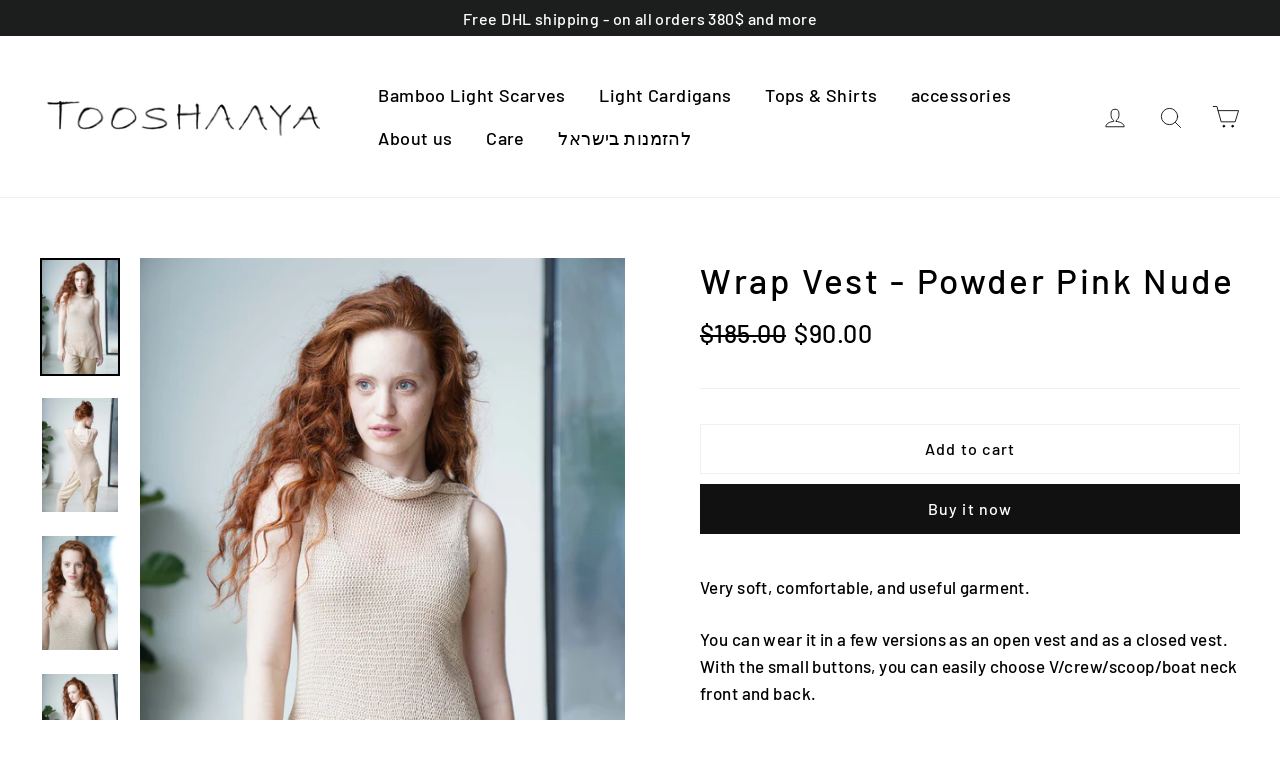

--- FILE ---
content_type: text/html; charset=utf-8
request_url: https://tooshaaya.com/collections/nude-powder/products/wrap-vest-powder-pink-nude
body_size: 23663
content:
<!doctype html>
<html class="no-js" lang="en">
<head><!-- Google Verification Tag - Start --><meta name="google-site-verification" content="8XuS1GbcVRcn6HJwjnchQ7HxJ1Jbd6vFxYe9sXbkbXs" /><!-- Google Verification Tag - End -->
  <meta charset="utf-8">
  <meta http-equiv="X-UA-Compatible" content="IE=edge,chrome=1">
  <meta name="viewport" content="width=device-width,initial-scale=1">
  <meta name="theme-color" content="#111111">
  <link rel="canonical" href="https://tooshaaya.com/products/wrap-vest-powder-pink-nude">
  <meta name="format-detection" content="telephone=no"><link rel="shortcut icon" href="//tooshaaya.com/cdn/shop/files/tooshaaya_logo_a5fa2e05-e12f-4731-b954-8b283bfea4bc_32x32.png?v=1613575104" type="image/png" />
  <title>Wrap Vest - Powder Pink Nude
&ndash; TOOSHAAYA
</title><meta name="description" content="Very soft, comfortable, and useful garment. You can wear it in a few versions as an open vest and as a closed vest. With the small buttons, you can easily choose V/crew/scoop/boat neck front and back. Handmade   |   100% Recycled Cotton *Most of my items are ready to ship!Items will be ready to ship within 2 -10 busine"><meta property="og:site_name" content="TOOSHAAYA">
  <meta property="og:url" content="https://tooshaaya.com/products/wrap-vest-powder-pink-nude">
  <meta property="og:title" content="Wrap Vest - Powder Pink Nude">
  <meta property="og:type" content="product">
  <meta property="og:description" content="Very soft, comfortable, and useful garment. You can wear it in a few versions as an open vest and as a closed vest. With the small buttons, you can easily choose V/crew/scoop/boat neck front and back. Handmade   |   100% Recycled Cotton *Most of my items are ready to ship!Items will be ready to ship within 2 -10 busine"><meta property="og:price:amount" content="90.00">
    <meta property="og:price:currency" content="USD"><meta property="og:image" content="http://tooshaaya.com/cdn/shop/products/GM_00840_1200x630.jpg?v=1591093541"><meta property="og:image" content="http://tooshaaya.com/cdn/shop/products/GM_00848_1200x630.jpg?v=1591093541"><meta property="og:image" content="http://tooshaaya.com/cdn/shop/products/GM_00862_1200x630.jpg?v=1591093541">
  <meta property="og:image:secure_url" content="https://tooshaaya.com/cdn/shop/products/GM_00840_1200x630.jpg?v=1591093541"><meta property="og:image:secure_url" content="https://tooshaaya.com/cdn/shop/products/GM_00848_1200x630.jpg?v=1591093541"><meta property="og:image:secure_url" content="https://tooshaaya.com/cdn/shop/products/GM_00862_1200x630.jpg?v=1591093541">
  <meta name="twitter:site" content="@">
  <meta name="twitter:card" content="summary_large_image">
  <meta name="twitter:title" content="Wrap Vest - Powder Pink Nude">
  <meta name="twitter:description" content="Very soft, comfortable, and useful garment. You can wear it in a few versions as an open vest and as a closed vest. With the small buttons, you can easily choose V/crew/scoop/boat neck front and back. Handmade   |   100% Recycled Cotton *Most of my items are ready to ship!Items will be ready to ship within 2 -10 busine">


  <style data-shopify>
  @font-face {
  font-family: Barlow;
  font-weight: 500;
  font-style: normal;
  src: url("//tooshaaya.com/cdn/fonts/barlow/barlow_n5.a193a1990790eba0cc5cca569d23799830e90f07.woff2") format("woff2"),
       url("//tooshaaya.com/cdn/fonts/barlow/barlow_n5.ae31c82169b1dc0715609b8cc6a610b917808358.woff") format("woff");
}

  @font-face {
  font-family: Barlow;
  font-weight: 500;
  font-style: normal;
  src: url("//tooshaaya.com/cdn/fonts/barlow/barlow_n5.a193a1990790eba0cc5cca569d23799830e90f07.woff2") format("woff2"),
       url("//tooshaaya.com/cdn/fonts/barlow/barlow_n5.ae31c82169b1dc0715609b8cc6a610b917808358.woff") format("woff");
}


  @font-face {
  font-family: Barlow;
  font-weight: 700;
  font-style: normal;
  src: url("//tooshaaya.com/cdn/fonts/barlow/barlow_n7.691d1d11f150e857dcbc1c10ef03d825bc378d81.woff2") format("woff2"),
       url("//tooshaaya.com/cdn/fonts/barlow/barlow_n7.4fdbb1cb7da0e2c2f88492243ffa2b4f91924840.woff") format("woff");
}

  @font-face {
  font-family: Barlow;
  font-weight: 500;
  font-style: italic;
  src: url("//tooshaaya.com/cdn/fonts/barlow/barlow_i5.714d58286997b65cd479af615cfa9bb0a117a573.woff2") format("woff2"),
       url("//tooshaaya.com/cdn/fonts/barlow/barlow_i5.0120f77e6447d3b5df4bbec8ad8c2d029d87fb21.woff") format("woff");
}

  @font-face {
  font-family: Barlow;
  font-weight: 700;
  font-style: italic;
  src: url("//tooshaaya.com/cdn/fonts/barlow/barlow_i7.50e19d6cc2ba5146fa437a5a7443c76d5d730103.woff2") format("woff2"),
       url("//tooshaaya.com/cdn/fonts/barlow/barlow_i7.47e9f98f1b094d912e6fd631cc3fe93d9f40964f.woff") format("woff");
}

</style>

  <link href="//tooshaaya.com/cdn/shop/t/29/assets/theme.scss.css?v=177147308795454283031759259848" rel="stylesheet" type="text/css" media="all" />

  <script>
    document.documentElement.className = document.documentElement.className.replace('no-js', 'js');

    window.theme = window.theme || {};
    theme.strings = {
      addToCart: "Add to cart",
      soldOut: "Sold Out",
      unavailable: "Unavailable",
      stockLabel: "[count] in stock",
      cartSavings: "You're saving [savings]",
      cartEmpty: "Your cart is currently empty.",
      cartTermsConfirmation: "You must agree with the terms and conditions of sales to check out"
    };
    theme.settings = {
      cartType: "drawer",
      moneyFormat: "\u003cspan class=money\u003e${{amount}}\u003c\/span\u003e",
      quickView: false,
      themeVersion: "3.5.3"
    };
  </script>

  <script>window.performance && window.performance.mark && window.performance.mark('shopify.content_for_header.start');</script><meta id="shopify-digital-wallet" name="shopify-digital-wallet" content="/10184189/digital_wallets/dialog">
<meta name="shopify-checkout-api-token" content="2469c2ef0f10b4fb63e4ca8d0a115e82">
<meta id="in-context-paypal-metadata" data-shop-id="10184189" data-venmo-supported="false" data-environment="production" data-locale="en_US" data-paypal-v4="true" data-currency="USD">
<link rel="alternate" type="application/json+oembed" href="https://tooshaaya.com/products/wrap-vest-powder-pink-nude.oembed">
<script async="async" src="/checkouts/internal/preloads.js?locale=en-US"></script>
<script id="shopify-features" type="application/json">{"accessToken":"2469c2ef0f10b4fb63e4ca8d0a115e82","betas":["rich-media-storefront-analytics"],"domain":"tooshaaya.com","predictiveSearch":true,"shopId":10184189,"locale":"en"}</script>
<script>var Shopify = Shopify || {};
Shopify.shop = "tooshaaya-2.myshopify.com";
Shopify.locale = "en";
Shopify.currency = {"active":"USD","rate":"1.0"};
Shopify.country = "US";
Shopify.theme = {"name":"Copy of Copy of Motion","id":81199923269,"schema_name":"Motion","schema_version":"3.5.3","theme_store_id":847,"role":"main"};
Shopify.theme.handle = "null";
Shopify.theme.style = {"id":null,"handle":null};
Shopify.cdnHost = "tooshaaya.com/cdn";
Shopify.routes = Shopify.routes || {};
Shopify.routes.root = "/";</script>
<script type="module">!function(o){(o.Shopify=o.Shopify||{}).modules=!0}(window);</script>
<script>!function(o){function n(){var o=[];function n(){o.push(Array.prototype.slice.apply(arguments))}return n.q=o,n}var t=o.Shopify=o.Shopify||{};t.loadFeatures=n(),t.autoloadFeatures=n()}(window);</script>
<script id="shop-js-analytics" type="application/json">{"pageType":"product"}</script>
<script defer="defer" async type="module" src="//tooshaaya.com/cdn/shopifycloud/shop-js/modules/v2/client.init-shop-cart-sync_BdyHc3Nr.en.esm.js"></script>
<script defer="defer" async type="module" src="//tooshaaya.com/cdn/shopifycloud/shop-js/modules/v2/chunk.common_Daul8nwZ.esm.js"></script>
<script type="module">
  await import("//tooshaaya.com/cdn/shopifycloud/shop-js/modules/v2/client.init-shop-cart-sync_BdyHc3Nr.en.esm.js");
await import("//tooshaaya.com/cdn/shopifycloud/shop-js/modules/v2/chunk.common_Daul8nwZ.esm.js");

  window.Shopify.SignInWithShop?.initShopCartSync?.({"fedCMEnabled":true,"windoidEnabled":true});

</script>
<script id="__st">var __st={"a":10184189,"offset":-18000,"reqid":"99e8101a-46d2-4e19-beef-26af7b930a2e-1769029706","pageurl":"tooshaaya.com\/collections\/nude-powder\/products\/wrap-vest-powder-pink-nude","u":"fbd27f9ffe9b","p":"product","rtyp":"product","rid":4441601179717};</script>
<script>window.ShopifyPaypalV4VisibilityTracking = true;</script>
<script id="captcha-bootstrap">!function(){'use strict';const t='contact',e='account',n='new_comment',o=[[t,t],['blogs',n],['comments',n],[t,'customer']],c=[[e,'customer_login'],[e,'guest_login'],[e,'recover_customer_password'],[e,'create_customer']],r=t=>t.map((([t,e])=>`form[action*='/${t}']:not([data-nocaptcha='true']) input[name='form_type'][value='${e}']`)).join(','),a=t=>()=>t?[...document.querySelectorAll(t)].map((t=>t.form)):[];function s(){const t=[...o],e=r(t);return a(e)}const i='password',u='form_key',d=['recaptcha-v3-token','g-recaptcha-response','h-captcha-response',i],f=()=>{try{return window.sessionStorage}catch{return}},m='__shopify_v',_=t=>t.elements[u];function p(t,e,n=!1){try{const o=window.sessionStorage,c=JSON.parse(o.getItem(e)),{data:r}=function(t){const{data:e,action:n}=t;return t[m]||n?{data:e,action:n}:{data:t,action:n}}(c);for(const[e,n]of Object.entries(r))t.elements[e]&&(t.elements[e].value=n);n&&o.removeItem(e)}catch(o){console.error('form repopulation failed',{error:o})}}const l='form_type',E='cptcha';function T(t){t.dataset[E]=!0}const w=window,h=w.document,L='Shopify',v='ce_forms',y='captcha';let A=!1;((t,e)=>{const n=(g='f06e6c50-85a8-45c8-87d0-21a2b65856fe',I='https://cdn.shopify.com/shopifycloud/storefront-forms-hcaptcha/ce_storefront_forms_captcha_hcaptcha.v1.5.2.iife.js',D={infoText:'Protected by hCaptcha',privacyText:'Privacy',termsText:'Terms'},(t,e,n)=>{const o=w[L][v],c=o.bindForm;if(c)return c(t,g,e,D).then(n);var r;o.q.push([[t,g,e,D],n]),r=I,A||(h.body.append(Object.assign(h.createElement('script'),{id:'captcha-provider',async:!0,src:r})),A=!0)});var g,I,D;w[L]=w[L]||{},w[L][v]=w[L][v]||{},w[L][v].q=[],w[L][y]=w[L][y]||{},w[L][y].protect=function(t,e){n(t,void 0,e),T(t)},Object.freeze(w[L][y]),function(t,e,n,w,h,L){const[v,y,A,g]=function(t,e,n){const i=e?o:[],u=t?c:[],d=[...i,...u],f=r(d),m=r(i),_=r(d.filter((([t,e])=>n.includes(e))));return[a(f),a(m),a(_),s()]}(w,h,L),I=t=>{const e=t.target;return e instanceof HTMLFormElement?e:e&&e.form},D=t=>v().includes(t);t.addEventListener('submit',(t=>{const e=I(t);if(!e)return;const n=D(e)&&!e.dataset.hcaptchaBound&&!e.dataset.recaptchaBound,o=_(e),c=g().includes(e)&&(!o||!o.value);(n||c)&&t.preventDefault(),c&&!n&&(function(t){try{if(!f())return;!function(t){const e=f();if(!e)return;const n=_(t);if(!n)return;const o=n.value;o&&e.removeItem(o)}(t);const e=Array.from(Array(32),(()=>Math.random().toString(36)[2])).join('');!function(t,e){_(t)||t.append(Object.assign(document.createElement('input'),{type:'hidden',name:u})),t.elements[u].value=e}(t,e),function(t,e){const n=f();if(!n)return;const o=[...t.querySelectorAll(`input[type='${i}']`)].map((({name:t})=>t)),c=[...d,...o],r={};for(const[a,s]of new FormData(t).entries())c.includes(a)||(r[a]=s);n.setItem(e,JSON.stringify({[m]:1,action:t.action,data:r}))}(t,e)}catch(e){console.error('failed to persist form',e)}}(e),e.submit())}));const S=(t,e)=>{t&&!t.dataset[E]&&(n(t,e.some((e=>e===t))),T(t))};for(const o of['focusin','change'])t.addEventListener(o,(t=>{const e=I(t);D(e)&&S(e,y())}));const B=e.get('form_key'),M=e.get(l),P=B&&M;t.addEventListener('DOMContentLoaded',(()=>{const t=y();if(P)for(const e of t)e.elements[l].value===M&&p(e,B);[...new Set([...A(),...v().filter((t=>'true'===t.dataset.shopifyCaptcha))])].forEach((e=>S(e,t)))}))}(h,new URLSearchParams(w.location.search),n,t,e,['guest_login'])})(!0,!0)}();</script>
<script integrity="sha256-4kQ18oKyAcykRKYeNunJcIwy7WH5gtpwJnB7kiuLZ1E=" data-source-attribution="shopify.loadfeatures" defer="defer" src="//tooshaaya.com/cdn/shopifycloud/storefront/assets/storefront/load_feature-a0a9edcb.js" crossorigin="anonymous"></script>
<script data-source-attribution="shopify.dynamic_checkout.dynamic.init">var Shopify=Shopify||{};Shopify.PaymentButton=Shopify.PaymentButton||{isStorefrontPortableWallets:!0,init:function(){window.Shopify.PaymentButton.init=function(){};var t=document.createElement("script");t.src="https://tooshaaya.com/cdn/shopifycloud/portable-wallets/latest/portable-wallets.en.js",t.type="module",document.head.appendChild(t)}};
</script>
<script data-source-attribution="shopify.dynamic_checkout.buyer_consent">
  function portableWalletsHideBuyerConsent(e){var t=document.getElementById("shopify-buyer-consent"),n=document.getElementById("shopify-subscription-policy-button");t&&n&&(t.classList.add("hidden"),t.setAttribute("aria-hidden","true"),n.removeEventListener("click",e))}function portableWalletsShowBuyerConsent(e){var t=document.getElementById("shopify-buyer-consent"),n=document.getElementById("shopify-subscription-policy-button");t&&n&&(t.classList.remove("hidden"),t.removeAttribute("aria-hidden"),n.addEventListener("click",e))}window.Shopify?.PaymentButton&&(window.Shopify.PaymentButton.hideBuyerConsent=portableWalletsHideBuyerConsent,window.Shopify.PaymentButton.showBuyerConsent=portableWalletsShowBuyerConsent);
</script>
<script>
  function portableWalletsCleanup(e){e&&e.src&&console.error("Failed to load portable wallets script "+e.src);var t=document.querySelectorAll("shopify-accelerated-checkout .shopify-payment-button__skeleton, shopify-accelerated-checkout-cart .wallet-cart-button__skeleton"),e=document.getElementById("shopify-buyer-consent");for(let e=0;e<t.length;e++)t[e].remove();e&&e.remove()}function portableWalletsNotLoadedAsModule(e){e instanceof ErrorEvent&&"string"==typeof e.message&&e.message.includes("import.meta")&&"string"==typeof e.filename&&e.filename.includes("portable-wallets")&&(window.removeEventListener("error",portableWalletsNotLoadedAsModule),window.Shopify.PaymentButton.failedToLoad=e,"loading"===document.readyState?document.addEventListener("DOMContentLoaded",window.Shopify.PaymentButton.init):window.Shopify.PaymentButton.init())}window.addEventListener("error",portableWalletsNotLoadedAsModule);
</script>

<script type="module" src="https://tooshaaya.com/cdn/shopifycloud/portable-wallets/latest/portable-wallets.en.js" onError="portableWalletsCleanup(this)" crossorigin="anonymous"></script>
<script nomodule>
  document.addEventListener("DOMContentLoaded", portableWalletsCleanup);
</script>

<link id="shopify-accelerated-checkout-styles" rel="stylesheet" media="screen" href="https://tooshaaya.com/cdn/shopifycloud/portable-wallets/latest/accelerated-checkout-backwards-compat.css" crossorigin="anonymous">
<style id="shopify-accelerated-checkout-cart">
        #shopify-buyer-consent {
  margin-top: 1em;
  display: inline-block;
  width: 100%;
}

#shopify-buyer-consent.hidden {
  display: none;
}

#shopify-subscription-policy-button {
  background: none;
  border: none;
  padding: 0;
  text-decoration: underline;
  font-size: inherit;
  cursor: pointer;
}

#shopify-subscription-policy-button::before {
  box-shadow: none;
}

      </style>

<script>window.performance && window.performance.mark && window.performance.mark('shopify.content_for_header.end');</script>
  <!--[if lt IE 9]>
<script src="//cdnjs.cloudflare.com/ajax/libs/html5shiv/3.7.2/html5shiv.min.js" type="text/javascript"></script>
<![endif]-->
<!--[if (lte IE 9) ]><script src="//tooshaaya.com/cdn/shop/t/29/assets/match-media.min.js?v=159635276924582161481594016681" type="text/javascript"></script><![endif]-->


  
  <script src="//tooshaaya.com/cdn/shop/t/29/assets/vendor.js" defer="defer"></script>



  

  
  <script src="//tooshaaya.com/cdn/shop/t/29/assets/theme.js?v=53099698880703544431594016697" defer="defer"></script>


<link href="https://monorail-edge.shopifysvc.com" rel="dns-prefetch">
<script>(function(){if ("sendBeacon" in navigator && "performance" in window) {try {var session_token_from_headers = performance.getEntriesByType('navigation')[0].serverTiming.find(x => x.name == '_s').description;} catch {var session_token_from_headers = undefined;}var session_cookie_matches = document.cookie.match(/_shopify_s=([^;]*)/);var session_token_from_cookie = session_cookie_matches && session_cookie_matches.length === 2 ? session_cookie_matches[1] : "";var session_token = session_token_from_headers || session_token_from_cookie || "";function handle_abandonment_event(e) {var entries = performance.getEntries().filter(function(entry) {return /monorail-edge.shopifysvc.com/.test(entry.name);});if (!window.abandonment_tracked && entries.length === 0) {window.abandonment_tracked = true;var currentMs = Date.now();var navigation_start = performance.timing.navigationStart;var payload = {shop_id: 10184189,url: window.location.href,navigation_start,duration: currentMs - navigation_start,session_token,page_type: "product"};window.navigator.sendBeacon("https://monorail-edge.shopifysvc.com/v1/produce", JSON.stringify({schema_id: "online_store_buyer_site_abandonment/1.1",payload: payload,metadata: {event_created_at_ms: currentMs,event_sent_at_ms: currentMs}}));}}window.addEventListener('pagehide', handle_abandonment_event);}}());</script>
<script id="web-pixels-manager-setup">(function e(e,d,r,n,o){if(void 0===o&&(o={}),!Boolean(null===(a=null===(i=window.Shopify)||void 0===i?void 0:i.analytics)||void 0===a?void 0:a.replayQueue)){var i,a;window.Shopify=window.Shopify||{};var t=window.Shopify;t.analytics=t.analytics||{};var s=t.analytics;s.replayQueue=[],s.publish=function(e,d,r){return s.replayQueue.push([e,d,r]),!0};try{self.performance.mark("wpm:start")}catch(e){}var l=function(){var e={modern:/Edge?\/(1{2}[4-9]|1[2-9]\d|[2-9]\d{2}|\d{4,})\.\d+(\.\d+|)|Firefox\/(1{2}[4-9]|1[2-9]\d|[2-9]\d{2}|\d{4,})\.\d+(\.\d+|)|Chrom(ium|e)\/(9{2}|\d{3,})\.\d+(\.\d+|)|(Maci|X1{2}).+ Version\/(15\.\d+|(1[6-9]|[2-9]\d|\d{3,})\.\d+)([,.]\d+|)( \(\w+\)|)( Mobile\/\w+|) Safari\/|Chrome.+OPR\/(9{2}|\d{3,})\.\d+\.\d+|(CPU[ +]OS|iPhone[ +]OS|CPU[ +]iPhone|CPU IPhone OS|CPU iPad OS)[ +]+(15[._]\d+|(1[6-9]|[2-9]\d|\d{3,})[._]\d+)([._]\d+|)|Android:?[ /-](13[3-9]|1[4-9]\d|[2-9]\d{2}|\d{4,})(\.\d+|)(\.\d+|)|Android.+Firefox\/(13[5-9]|1[4-9]\d|[2-9]\d{2}|\d{4,})\.\d+(\.\d+|)|Android.+Chrom(ium|e)\/(13[3-9]|1[4-9]\d|[2-9]\d{2}|\d{4,})\.\d+(\.\d+|)|SamsungBrowser\/([2-9]\d|\d{3,})\.\d+/,legacy:/Edge?\/(1[6-9]|[2-9]\d|\d{3,})\.\d+(\.\d+|)|Firefox\/(5[4-9]|[6-9]\d|\d{3,})\.\d+(\.\d+|)|Chrom(ium|e)\/(5[1-9]|[6-9]\d|\d{3,})\.\d+(\.\d+|)([\d.]+$|.*Safari\/(?![\d.]+ Edge\/[\d.]+$))|(Maci|X1{2}).+ Version\/(10\.\d+|(1[1-9]|[2-9]\d|\d{3,})\.\d+)([,.]\d+|)( \(\w+\)|)( Mobile\/\w+|) Safari\/|Chrome.+OPR\/(3[89]|[4-9]\d|\d{3,})\.\d+\.\d+|(CPU[ +]OS|iPhone[ +]OS|CPU[ +]iPhone|CPU IPhone OS|CPU iPad OS)[ +]+(10[._]\d+|(1[1-9]|[2-9]\d|\d{3,})[._]\d+)([._]\d+|)|Android:?[ /-](13[3-9]|1[4-9]\d|[2-9]\d{2}|\d{4,})(\.\d+|)(\.\d+|)|Mobile Safari.+OPR\/([89]\d|\d{3,})\.\d+\.\d+|Android.+Firefox\/(13[5-9]|1[4-9]\d|[2-9]\d{2}|\d{4,})\.\d+(\.\d+|)|Android.+Chrom(ium|e)\/(13[3-9]|1[4-9]\d|[2-9]\d{2}|\d{4,})\.\d+(\.\d+|)|Android.+(UC? ?Browser|UCWEB|U3)[ /]?(15\.([5-9]|\d{2,})|(1[6-9]|[2-9]\d|\d{3,})\.\d+)\.\d+|SamsungBrowser\/(5\.\d+|([6-9]|\d{2,})\.\d+)|Android.+MQ{2}Browser\/(14(\.(9|\d{2,})|)|(1[5-9]|[2-9]\d|\d{3,})(\.\d+|))(\.\d+|)|K[Aa][Ii]OS\/(3\.\d+|([4-9]|\d{2,})\.\d+)(\.\d+|)/},d=e.modern,r=e.legacy,n=navigator.userAgent;return n.match(d)?"modern":n.match(r)?"legacy":"unknown"}(),u="modern"===l?"modern":"legacy",c=(null!=n?n:{modern:"",legacy:""})[u],f=function(e){return[e.baseUrl,"/wpm","/b",e.hashVersion,"modern"===e.buildTarget?"m":"l",".js"].join("")}({baseUrl:d,hashVersion:r,buildTarget:u}),m=function(e){var d=e.version,r=e.bundleTarget,n=e.surface,o=e.pageUrl,i=e.monorailEndpoint;return{emit:function(e){var a=e.status,t=e.errorMsg,s=(new Date).getTime(),l=JSON.stringify({metadata:{event_sent_at_ms:s},events:[{schema_id:"web_pixels_manager_load/3.1",payload:{version:d,bundle_target:r,page_url:o,status:a,surface:n,error_msg:t},metadata:{event_created_at_ms:s}}]});if(!i)return console&&console.warn&&console.warn("[Web Pixels Manager] No Monorail endpoint provided, skipping logging."),!1;try{return self.navigator.sendBeacon.bind(self.navigator)(i,l)}catch(e){}var u=new XMLHttpRequest;try{return u.open("POST",i,!0),u.setRequestHeader("Content-Type","text/plain"),u.send(l),!0}catch(e){return console&&console.warn&&console.warn("[Web Pixels Manager] Got an unhandled error while logging to Monorail."),!1}}}}({version:r,bundleTarget:l,surface:e.surface,pageUrl:self.location.href,monorailEndpoint:e.monorailEndpoint});try{o.browserTarget=l,function(e){var d=e.src,r=e.async,n=void 0===r||r,o=e.onload,i=e.onerror,a=e.sri,t=e.scriptDataAttributes,s=void 0===t?{}:t,l=document.createElement("script"),u=document.querySelector("head"),c=document.querySelector("body");if(l.async=n,l.src=d,a&&(l.integrity=a,l.crossOrigin="anonymous"),s)for(var f in s)if(Object.prototype.hasOwnProperty.call(s,f))try{l.dataset[f]=s[f]}catch(e){}if(o&&l.addEventListener("load",o),i&&l.addEventListener("error",i),u)u.appendChild(l);else{if(!c)throw new Error("Did not find a head or body element to append the script");c.appendChild(l)}}({src:f,async:!0,onload:function(){if(!function(){var e,d;return Boolean(null===(d=null===(e=window.Shopify)||void 0===e?void 0:e.analytics)||void 0===d?void 0:d.initialized)}()){var d=window.webPixelsManager.init(e)||void 0;if(d){var r=window.Shopify.analytics;r.replayQueue.forEach((function(e){var r=e[0],n=e[1],o=e[2];d.publishCustomEvent(r,n,o)})),r.replayQueue=[],r.publish=d.publishCustomEvent,r.visitor=d.visitor,r.initialized=!0}}},onerror:function(){return m.emit({status:"failed",errorMsg:"".concat(f," has failed to load")})},sri:function(e){var d=/^sha384-[A-Za-z0-9+/=]+$/;return"string"==typeof e&&d.test(e)}(c)?c:"",scriptDataAttributes:o}),m.emit({status:"loading"})}catch(e){m.emit({status:"failed",errorMsg:(null==e?void 0:e.message)||"Unknown error"})}}})({shopId: 10184189,storefrontBaseUrl: "https://tooshaaya.com",extensionsBaseUrl: "https://extensions.shopifycdn.com/cdn/shopifycloud/web-pixels-manager",monorailEndpoint: "https://monorail-edge.shopifysvc.com/unstable/produce_batch",surface: "storefront-renderer",enabledBetaFlags: ["2dca8a86"],webPixelsConfigList: [{"id":"549191749","configuration":"{\"config\":\"{\\\"pixel_id\\\":\\\"G-BWGG0BM3BZ\\\",\\\"target_country\\\":\\\"US\\\",\\\"gtag_events\\\":[{\\\"type\\\":\\\"begin_checkout\\\",\\\"action_label\\\":\\\"G-BWGG0BM3BZ\\\"},{\\\"type\\\":\\\"search\\\",\\\"action_label\\\":\\\"G-BWGG0BM3BZ\\\"},{\\\"type\\\":\\\"view_item\\\",\\\"action_label\\\":\\\"G-BWGG0BM3BZ\\\"},{\\\"type\\\":\\\"purchase\\\",\\\"action_label\\\":\\\"G-BWGG0BM3BZ\\\"},{\\\"type\\\":\\\"page_view\\\",\\\"action_label\\\":\\\"G-BWGG0BM3BZ\\\"},{\\\"type\\\":\\\"add_payment_info\\\",\\\"action_label\\\":\\\"G-BWGG0BM3BZ\\\"},{\\\"type\\\":\\\"add_to_cart\\\",\\\"action_label\\\":\\\"G-BWGG0BM3BZ\\\"}],\\\"enable_monitoring_mode\\\":false}\"}","eventPayloadVersion":"v1","runtimeContext":"OPEN","scriptVersion":"b2a88bafab3e21179ed38636efcd8a93","type":"APP","apiClientId":1780363,"privacyPurposes":[],"dataSharingAdjustments":{"protectedCustomerApprovalScopes":["read_customer_address","read_customer_email","read_customer_name","read_customer_personal_data","read_customer_phone"]}},{"id":"56361029","eventPayloadVersion":"v1","runtimeContext":"LAX","scriptVersion":"1","type":"CUSTOM","privacyPurposes":["MARKETING"],"name":"Meta pixel (migrated)"},{"id":"shopify-app-pixel","configuration":"{}","eventPayloadVersion":"v1","runtimeContext":"STRICT","scriptVersion":"0450","apiClientId":"shopify-pixel","type":"APP","privacyPurposes":["ANALYTICS","MARKETING"]},{"id":"shopify-custom-pixel","eventPayloadVersion":"v1","runtimeContext":"LAX","scriptVersion":"0450","apiClientId":"shopify-pixel","type":"CUSTOM","privacyPurposes":["ANALYTICS","MARKETING"]}],isMerchantRequest: false,initData: {"shop":{"name":"TOOSHAAYA","paymentSettings":{"currencyCode":"USD"},"myshopifyDomain":"tooshaaya-2.myshopify.com","countryCode":"IL","storefrontUrl":"https:\/\/tooshaaya.com"},"customer":null,"cart":null,"checkout":null,"productVariants":[{"price":{"amount":90.0,"currencyCode":"USD"},"product":{"title":"Wrap Vest - Powder Pink Nude","vendor":"TOOSHAAYA","id":"4441601179717","untranslatedTitle":"Wrap Vest - Powder Pink Nude","url":"\/products\/wrap-vest-powder-pink-nude","type":"Summer Cardigan vest"},"id":"31589387894853","image":{"src":"\/\/tooshaaya.com\/cdn\/shop\/products\/GM_00840.jpg?v=1591093541"},"sku":null,"title":"Default Title","untranslatedTitle":"Default Title"}],"purchasingCompany":null},},"https://tooshaaya.com/cdn","fcfee988w5aeb613cpc8e4bc33m6693e112",{"modern":"","legacy":""},{"shopId":"10184189","storefrontBaseUrl":"https:\/\/tooshaaya.com","extensionBaseUrl":"https:\/\/extensions.shopifycdn.com\/cdn\/shopifycloud\/web-pixels-manager","surface":"storefront-renderer","enabledBetaFlags":"[\"2dca8a86\"]","isMerchantRequest":"false","hashVersion":"fcfee988w5aeb613cpc8e4bc33m6693e112","publish":"custom","events":"[[\"page_viewed\",{}],[\"product_viewed\",{\"productVariant\":{\"price\":{\"amount\":90.0,\"currencyCode\":\"USD\"},\"product\":{\"title\":\"Wrap Vest - Powder Pink Nude\",\"vendor\":\"TOOSHAAYA\",\"id\":\"4441601179717\",\"untranslatedTitle\":\"Wrap Vest - Powder Pink Nude\",\"url\":\"\/products\/wrap-vest-powder-pink-nude\",\"type\":\"Summer Cardigan vest\"},\"id\":\"31589387894853\",\"image\":{\"src\":\"\/\/tooshaaya.com\/cdn\/shop\/products\/GM_00840.jpg?v=1591093541\"},\"sku\":null,\"title\":\"Default Title\",\"untranslatedTitle\":\"Default Title\"}}]]"});</script><script>
  window.ShopifyAnalytics = window.ShopifyAnalytics || {};
  window.ShopifyAnalytics.meta = window.ShopifyAnalytics.meta || {};
  window.ShopifyAnalytics.meta.currency = 'USD';
  var meta = {"product":{"id":4441601179717,"gid":"gid:\/\/shopify\/Product\/4441601179717","vendor":"TOOSHAAYA","type":"Summer Cardigan vest","handle":"wrap-vest-powder-pink-nude","variants":[{"id":31589387894853,"price":9000,"name":"Wrap Vest - Powder Pink Nude","public_title":null,"sku":null}],"remote":false},"page":{"pageType":"product","resourceType":"product","resourceId":4441601179717,"requestId":"99e8101a-46d2-4e19-beef-26af7b930a2e-1769029706"}};
  for (var attr in meta) {
    window.ShopifyAnalytics.meta[attr] = meta[attr];
  }
</script>
<script class="analytics">
  (function () {
    var customDocumentWrite = function(content) {
      var jquery = null;

      if (window.jQuery) {
        jquery = window.jQuery;
      } else if (window.Checkout && window.Checkout.$) {
        jquery = window.Checkout.$;
      }

      if (jquery) {
        jquery('body').append(content);
      }
    };

    var hasLoggedConversion = function(token) {
      if (token) {
        return document.cookie.indexOf('loggedConversion=' + token) !== -1;
      }
      return false;
    }

    var setCookieIfConversion = function(token) {
      if (token) {
        var twoMonthsFromNow = new Date(Date.now());
        twoMonthsFromNow.setMonth(twoMonthsFromNow.getMonth() + 2);

        document.cookie = 'loggedConversion=' + token + '; expires=' + twoMonthsFromNow;
      }
    }

    var trekkie = window.ShopifyAnalytics.lib = window.trekkie = window.trekkie || [];
    if (trekkie.integrations) {
      return;
    }
    trekkie.methods = [
      'identify',
      'page',
      'ready',
      'track',
      'trackForm',
      'trackLink'
    ];
    trekkie.factory = function(method) {
      return function() {
        var args = Array.prototype.slice.call(arguments);
        args.unshift(method);
        trekkie.push(args);
        return trekkie;
      };
    };
    for (var i = 0; i < trekkie.methods.length; i++) {
      var key = trekkie.methods[i];
      trekkie[key] = trekkie.factory(key);
    }
    trekkie.load = function(config) {
      trekkie.config = config || {};
      trekkie.config.initialDocumentCookie = document.cookie;
      var first = document.getElementsByTagName('script')[0];
      var script = document.createElement('script');
      script.type = 'text/javascript';
      script.onerror = function(e) {
        var scriptFallback = document.createElement('script');
        scriptFallback.type = 'text/javascript';
        scriptFallback.onerror = function(error) {
                var Monorail = {
      produce: function produce(monorailDomain, schemaId, payload) {
        var currentMs = new Date().getTime();
        var event = {
          schema_id: schemaId,
          payload: payload,
          metadata: {
            event_created_at_ms: currentMs,
            event_sent_at_ms: currentMs
          }
        };
        return Monorail.sendRequest("https://" + monorailDomain + "/v1/produce", JSON.stringify(event));
      },
      sendRequest: function sendRequest(endpointUrl, payload) {
        // Try the sendBeacon API
        if (window && window.navigator && typeof window.navigator.sendBeacon === 'function' && typeof window.Blob === 'function' && !Monorail.isIos12()) {
          var blobData = new window.Blob([payload], {
            type: 'text/plain'
          });

          if (window.navigator.sendBeacon(endpointUrl, blobData)) {
            return true;
          } // sendBeacon was not successful

        } // XHR beacon

        var xhr = new XMLHttpRequest();

        try {
          xhr.open('POST', endpointUrl);
          xhr.setRequestHeader('Content-Type', 'text/plain');
          xhr.send(payload);
        } catch (e) {
          console.log(e);
        }

        return false;
      },
      isIos12: function isIos12() {
        return window.navigator.userAgent.lastIndexOf('iPhone; CPU iPhone OS 12_') !== -1 || window.navigator.userAgent.lastIndexOf('iPad; CPU OS 12_') !== -1;
      }
    };
    Monorail.produce('monorail-edge.shopifysvc.com',
      'trekkie_storefront_load_errors/1.1',
      {shop_id: 10184189,
      theme_id: 81199923269,
      app_name: "storefront",
      context_url: window.location.href,
      source_url: "//tooshaaya.com/cdn/s/trekkie.storefront.cd680fe47e6c39ca5d5df5f0a32d569bc48c0f27.min.js"});

        };
        scriptFallback.async = true;
        scriptFallback.src = '//tooshaaya.com/cdn/s/trekkie.storefront.cd680fe47e6c39ca5d5df5f0a32d569bc48c0f27.min.js';
        first.parentNode.insertBefore(scriptFallback, first);
      };
      script.async = true;
      script.src = '//tooshaaya.com/cdn/s/trekkie.storefront.cd680fe47e6c39ca5d5df5f0a32d569bc48c0f27.min.js';
      first.parentNode.insertBefore(script, first);
    };
    trekkie.load(
      {"Trekkie":{"appName":"storefront","development":false,"defaultAttributes":{"shopId":10184189,"isMerchantRequest":null,"themeId":81199923269,"themeCityHash":"13966935540097276551","contentLanguage":"en","currency":"USD","eventMetadataId":"03c3b706-6073-4bf1-b464-2faaccff957f"},"isServerSideCookieWritingEnabled":true,"monorailRegion":"shop_domain","enabledBetaFlags":["65f19447"]},"Session Attribution":{},"S2S":{"facebookCapiEnabled":false,"source":"trekkie-storefront-renderer","apiClientId":580111}}
    );

    var loaded = false;
    trekkie.ready(function() {
      if (loaded) return;
      loaded = true;

      window.ShopifyAnalytics.lib = window.trekkie;

      var originalDocumentWrite = document.write;
      document.write = customDocumentWrite;
      try { window.ShopifyAnalytics.merchantGoogleAnalytics.call(this); } catch(error) {};
      document.write = originalDocumentWrite;

      window.ShopifyAnalytics.lib.page(null,{"pageType":"product","resourceType":"product","resourceId":4441601179717,"requestId":"99e8101a-46d2-4e19-beef-26af7b930a2e-1769029706","shopifyEmitted":true});

      var match = window.location.pathname.match(/checkouts\/(.+)\/(thank_you|post_purchase)/)
      var token = match? match[1]: undefined;
      if (!hasLoggedConversion(token)) {
        setCookieIfConversion(token);
        window.ShopifyAnalytics.lib.track("Viewed Product",{"currency":"USD","variantId":31589387894853,"productId":4441601179717,"productGid":"gid:\/\/shopify\/Product\/4441601179717","name":"Wrap Vest - Powder Pink Nude","price":"90.00","sku":null,"brand":"TOOSHAAYA","variant":null,"category":"Summer Cardigan vest","nonInteraction":true,"remote":false},undefined,undefined,{"shopifyEmitted":true});
      window.ShopifyAnalytics.lib.track("monorail:\/\/trekkie_storefront_viewed_product\/1.1",{"currency":"USD","variantId":31589387894853,"productId":4441601179717,"productGid":"gid:\/\/shopify\/Product\/4441601179717","name":"Wrap Vest - Powder Pink Nude","price":"90.00","sku":null,"brand":"TOOSHAAYA","variant":null,"category":"Summer Cardigan vest","nonInteraction":true,"remote":false,"referer":"https:\/\/tooshaaya.com\/collections\/nude-powder\/products\/wrap-vest-powder-pink-nude"});
      }
    });


        var eventsListenerScript = document.createElement('script');
        eventsListenerScript.async = true;
        eventsListenerScript.src = "//tooshaaya.com/cdn/shopifycloud/storefront/assets/shop_events_listener-3da45d37.js";
        document.getElementsByTagName('head')[0].appendChild(eventsListenerScript);

})();</script>
  <script>
  if (!window.ga || (window.ga && typeof window.ga !== 'function')) {
    window.ga = function ga() {
      (window.ga.q = window.ga.q || []).push(arguments);
      if (window.Shopify && window.Shopify.analytics && typeof window.Shopify.analytics.publish === 'function') {
        window.Shopify.analytics.publish("ga_stub_called", {}, {sendTo: "google_osp_migration"});
      }
      console.error("Shopify's Google Analytics stub called with:", Array.from(arguments), "\nSee https://help.shopify.com/manual/promoting-marketing/pixels/pixel-migration#google for more information.");
    };
    if (window.Shopify && window.Shopify.analytics && typeof window.Shopify.analytics.publish === 'function') {
      window.Shopify.analytics.publish("ga_stub_initialized", {}, {sendTo: "google_osp_migration"});
    }
  }
</script>
<script
  defer
  src="https://tooshaaya.com/cdn/shopifycloud/perf-kit/shopify-perf-kit-3.0.4.min.js"
  data-application="storefront-renderer"
  data-shop-id="10184189"
  data-render-region="gcp-us-central1"
  data-page-type="product"
  data-theme-instance-id="81199923269"
  data-theme-name="Motion"
  data-theme-version="3.5.3"
  data-monorail-region="shop_domain"
  data-resource-timing-sampling-rate="10"
  data-shs="true"
  data-shs-beacon="true"
  data-shs-export-with-fetch="true"
  data-shs-logs-sample-rate="1"
  data-shs-beacon-endpoint="https://tooshaaya.com/api/collect"
></script>
</head>

<body class="template-product" data-transitions="true">

  
    <script type="text/javascript">window.setTimeout(function() { document.body.className += " loaded"; }, 25);</script>
  

  <a class="in-page-link visually-hidden skip-link" href="#MainContent">Skip to content</a>

  <div id="PageContainer" class="page-container">
    <div class="transition-body">

    <div id="shopify-section-header" class="shopify-section">



<div id="NavDrawer" class="drawer drawer--right">
  <div class="drawer__fixed-header">
    <div class="drawer__header appear-animation appear-delay-1">
      <div class="drawer__title">
        

      </div>
      <div class="drawer__close">
        <button type="button" class="drawer__close-button js-drawer-close">
          <svg aria-hidden="true" focusable="false" role="presentation" class="icon icon-close" viewBox="0 0 64 64"><path d="M19 17.61l27.12 27.13m0-27.12L19 44.74"/></svg>
          <span class="icon__fallback-text">Close menu</span>
        </button>
      </div>
    </div>
  </div>
  <div class="drawer__inner">

    <ul class="mobile-nav" role="navigation" aria-label="Primary">
      


        <li class="mobile-nav__item appear-animation appear-delay-2">
          
            <a href="/collections/ss19-summer-scarves-and-shawls" class="mobile-nav__link">Bamboo Light Scarves</a>
          

          
        </li>
      


        <li class="mobile-nav__item appear-animation appear-delay-3">
          
            <a href="/collections/spring-cardigans-ss19" class="mobile-nav__link">Light Cardigans</a>
          

          
        </li>
      


        <li class="mobile-nav__item appear-animation appear-delay-4">
          
            <a href="/collections/spring-tops-sweaters" class="mobile-nav__link">Tops & Shirts</a>
          

          
        </li>
      


        <li class="mobile-nav__item appear-animation appear-delay-5">
          
            <a href="/collections/natural-woven-accessorizes" class="mobile-nav__link">accessories</a>
          

          
        </li>
      


        <li class="mobile-nav__item appear-animation appear-delay-6">
          
            <a href="/pages/about-us" class="mobile-nav__link">About us</a>
          

          
        </li>
      


        <li class="mobile-nav__item appear-animation appear-delay-7">
          
            <a href="/pages/care-and-repair" class="mobile-nav__link">Care</a>
          

          
        </li>
      


        <li class="mobile-nav__item appear-animation appear-delay-8">
          
            <a href="/pages/page" class="mobile-nav__link">להזמנות בישראל</a>
          

          
        </li>
      

      

          <li class="mobile-nav__item appear-animation appear-delay-9">
            <a href="/account/login" class="mobile-nav__link">Log in</a>
          </li>
        
      

      <li class="mobile-nav__spacer"></li>

    </ul>

  <ul class="mobile-nav__social">
    
<li class="appear-animation appear-delay-10">
        <a target="_blank" href="https://facebook.com/TOOSHAAYA" title="TOOSHAAYA on Facebook">
          <svg aria-hidden="true" focusable="false" role="presentation" class="icon icon-facebook" viewBox="0 0 32 32"><path fill="#444" d="M18.56 31.36V17.28h4.48l.64-5.12h-5.12v-3.2c0-1.28.64-2.56 2.56-2.56h2.56V1.28H19.2c-3.84 0-7.04 2.56-7.04 7.04v3.84H7.68v5.12h4.48v14.08h6.4z"/></svg>
          <span class="icon__fallback-text">Facebook</span>
        </a>
      </li>
    
    
    
<li class="appear-animation appear-delay-11">
        <a target="_blank" href="https://www.pintrest.com/tooshaaya" title="TOOSHAAYA on Pinterest">
          <svg aria-hidden="true" focusable="false" role="presentation" class="icon icon-pinterest" viewBox="0 0 32 32"><path fill="#444" d="M27.52 9.6c-.64-5.76-6.4-8.32-12.8-7.68-4.48.64-9.6 4.48-9.6 10.24 0 3.2.64 5.76 3.84 6.4 1.28-2.56-.64-3.2-.64-4.48-1.28-7.04 8.32-12.16 13.44-7.04 3.2 3.84 1.28 14.08-4.48 13.44-5.12-1.28 2.56-9.6-1.92-11.52-3.2-1.28-5.12 4.48-3.84 7.04-1.28 4.48-3.2 8.96-1.92 15.36 2.56-1.92 3.84-5.76 4.48-9.6 1.28.64 1.92 1.92 3.84 1.92 6.4-.64 10.24-7.68 9.6-14.08z"/></svg>
          <span class="icon__fallback-text">Pinterest</span>
        </a>
      </li>
    
    
<li class="appear-animation appear-delay-12">
        <a target="_blank" href="https://instagram.com/tooshaaya" title="TOOSHAAYA on Instagram">
          <svg aria-hidden="true" focusable="false" role="presentation" class="icon icon-instagram" viewBox="0 0 32 32"><path fill="#444" d="M16 3.094c4.206 0 4.7.019 6.363.094 1.538.069 2.369.325 2.925.544.738.287 1.262.625 1.813 1.175s.894 1.075 1.175 1.813c.212.556.475 1.387.544 2.925.075 1.662.094 2.156.094 6.363s-.019 4.7-.094 6.363c-.069 1.538-.325 2.369-.544 2.925-.288.738-.625 1.262-1.175 1.813s-1.075.894-1.813 1.175c-.556.212-1.387.475-2.925.544-1.663.075-2.156.094-6.363.094s-4.7-.019-6.363-.094c-1.537-.069-2.369-.325-2.925-.544-.737-.288-1.263-.625-1.813-1.175s-.894-1.075-1.175-1.813c-.212-.556-.475-1.387-.544-2.925-.075-1.663-.094-2.156-.094-6.363s.019-4.7.094-6.363c.069-1.537.325-2.369.544-2.925.287-.737.625-1.263 1.175-1.813s1.075-.894 1.813-1.175c.556-.212 1.388-.475 2.925-.544 1.662-.081 2.156-.094 6.363-.094zm0-2.838c-4.275 0-4.813.019-6.494.094-1.675.075-2.819.344-3.819.731-1.037.4-1.913.944-2.788 1.819S1.486 4.656 1.08 5.688c-.387 1-.656 2.144-.731 3.825-.075 1.675-.094 2.213-.094 6.488s.019 4.813.094 6.494c.075 1.675.344 2.819.731 3.825.4 1.038.944 1.913 1.819 2.788s1.756 1.413 2.788 1.819c1 .387 2.144.656 3.825.731s2.213.094 6.494.094 4.813-.019 6.494-.094c1.675-.075 2.819-.344 3.825-.731 1.038-.4 1.913-.944 2.788-1.819s1.413-1.756 1.819-2.788c.387-1 .656-2.144.731-3.825s.094-2.212.094-6.494-.019-4.813-.094-6.494c-.075-1.675-.344-2.819-.731-3.825-.4-1.038-.944-1.913-1.819-2.788s-1.756-1.413-2.788-1.819c-1-.387-2.144-.656-3.825-.731C20.812.275 20.275.256 16 .256z"/><path fill="#444" d="M16 7.912a8.088 8.088 0 0 0 0 16.175c4.463 0 8.087-3.625 8.087-8.088s-3.625-8.088-8.088-8.088zm0 13.338a5.25 5.25 0 1 1 0-10.5 5.25 5.25 0 1 1 0 10.5zM26.294 7.594a1.887 1.887 0 1 1-3.774.002 1.887 1.887 0 0 1 3.774-.003z"/></svg>
          <span class="icon__fallback-text">Instagram</span>
        </a>
      </li>
    
    
    
    
    
    
  </ul>

  </div>
</div>


  <div id="CartDrawer" class="drawer drawer--right drawer--has-fixed-footer">
    <div class="drawer__fixed-header">
      <div class="drawer__header appear-animation appear-delay-1">
        <div class="drawer__title">Cart</div>
        <div class="drawer__close">
          <button type="button" class="drawer__close-button js-drawer-close">
            <svg aria-hidden="true" focusable="false" role="presentation" class="icon icon-close" viewBox="0 0 64 64"><path d="M19 17.61l27.12 27.13m0-27.12L19 44.74"/></svg>
            <span class="icon__fallback-text">Close cart</span>
          </button>
        </div>
      </div>
    </div>
    <div class="drawer__inner">
      <div id="CartContainer" class="drawer__cart"></div>
    </div>
  </div>






<style data-shopify>
  .site-nav__link,
  .site-nav__dropdown-link {
    font-size: 18px;
  }

  
</style>

<div data-section-id="header" data-section-type="header-section">
  <div class="header-wrapper">

    
      <div class="announcement">
  

    <span class="announcement__text announcement__text--open" data-text="free-dhl-shipping-on-all-orders-380-and-more">
      Free DHL shipping - on all orders 380$ and more
    </span>

  

  
</div>

    

    <header class="site-header" data-sticky="false">
      <div class="page-width">
        <div
          class="header-layout header-layout--left"
          data-logo-align="left">

          
            <div class="header-item header-item--logo">
              
  

    
<style data-shopify>
    .header-item--logo,
    .header-layout--left-center .header-item--logo,
    .header-layout--left-center .header-item--icons {
      -webkit-box-flex: 0 1 200px;
      -ms-flex: 0 1 200px;
      flex: 0 1 200px;
    }

    @media only screen and (min-width: 590px) {
      .header-item--logo,
      .header-layout--left-center .header-item--logo,
      .header-layout--left-center .header-item--icons {
        -webkit-box-flex: 0 0 310px;
        -ms-flex: 0 0 310px;
        flex: 0 0 310px;
      }
    }

    .site-header__logo a {
      max-width: 200px;
    }
    .is-light .site-header__logo .logo--inverted {
      max-width: 200px;
    }
    @media only screen and (min-width: 590px) {
      .site-header__logo a {
        max-width: 310px;
      }

      .is-light .site-header__logo .logo--inverted {
        max-width: 310px;
      }
    }
    </style>

    
      <div class="h1 site-header__logo" itemscope itemtype="http://schema.org/Organization">
    
    
      
      <a
        href="/"
        itemprop="url"
        class="site-header__logo-link">
        <img
          class="small--hide"
          src="//tooshaaya.com/cdn/shop/files/logo_ta_310x.png?v=1613574227"
          srcset="//tooshaaya.com/cdn/shop/files/logo_ta_310x.png?v=1613574227 1x, //tooshaaya.com/cdn/shop/files/logo_ta_310x@2x.png?v=1613574227 2x"
          alt="TOOSHAAYA"
          itemprop="logo">
        <img
          class="medium-up--hide"
          src="//tooshaaya.com/cdn/shop/files/logo_ta_200x.png?v=1613574227"
          srcset="//tooshaaya.com/cdn/shop/files/logo_ta_200x.png?v=1613574227 1x, //tooshaaya.com/cdn/shop/files/logo_ta_200x@2x.png?v=1613574227 2x"
          alt="TOOSHAAYA">
      </a>
      
    
    
      </div>
    

  




            </div>
          

          
            <div class="header-item header-item--navigation">
              


<ul
  class="site-nav site-navigation medium-down--hide"
  
    role="navigation" aria-label="Primary"
  >
  


    <li
      class="site-nav__item site-nav__expanded-item"
      >

      <a href="/collections/ss19-summer-scarves-and-shawls" class="site-nav__link">
        Bamboo Light Scarves
        
      </a>
      
    </li>
  


    <li
      class="site-nav__item site-nav__expanded-item"
      >

      <a href="/collections/spring-cardigans-ss19" class="site-nav__link">
        Light Cardigans
        
      </a>
      
    </li>
  


    <li
      class="site-nav__item site-nav__expanded-item"
      >

      <a href="/collections/spring-tops-sweaters" class="site-nav__link">
        Tops & Shirts
        
      </a>
      
    </li>
  


    <li
      class="site-nav__item site-nav__expanded-item"
      >

      <a href="/collections/natural-woven-accessorizes" class="site-nav__link">
        accessories
        
      </a>
      
    </li>
  


    <li
      class="site-nav__item site-nav__expanded-item"
      >

      <a href="/pages/about-us" class="site-nav__link">
        About us
        
      </a>
      
    </li>
  


    <li
      class="site-nav__item site-nav__expanded-item"
      >

      <a href="/pages/care-and-repair" class="site-nav__link">
        Care
        
      </a>
      
    </li>
  


    <li
      class="site-nav__item site-nav__expanded-item"
      >

      <a href="/pages/page" class="site-nav__link">
        להזמנות בישראל
        
      </a>
      
    </li>
  
</ul>

            </div>
          

          

          <div class="header-item header-item--icons">
            <div class="site-nav site-nav--icons">
  
  <div class="site-nav__icons">
    
      <a class="site-nav__link site-nav__link--icon medium-down--hide" href="/account">
        <svg aria-hidden="true" focusable="false" role="presentation" class="icon icon-user" viewBox="0 0 64 64"><path d="M35 39.84v-2.53c3.3-1.91 6-6.66 6-11.41 0-7.63 0-13.82-9-13.82s-9 6.19-9 13.82c0 4.75 2.7 9.51 6 11.41v2.53c-10.18.85-18 6-18 12.16h42c0-6.19-7.82-11.31-18-12.16z"/></svg>
        <span class="icon__fallback-text">
          
            Log in
          
        </span>
      </a>
    

    
      <a href="/search" class="site-nav__link site-nav__link--icon js-search-header js-no-transition">
        <svg aria-hidden="true" focusable="false" role="presentation" class="icon icon-search" viewBox="0 0 64 64"><path d="M47.16 28.58A18.58 18.58 0 1 1 28.58 10a18.58 18.58 0 0 1 18.58 18.58zM54 54L41.94 42"/></svg>
        <span class="icon__fallback-text">Search</span>
      </a>
    

    
      <button
        type="button"
        class="site-nav__link site-nav__link--icon js-drawer-open-nav large-up--hide"
        aria-controls="NavDrawer">
        <svg aria-hidden="true" focusable="false" role="presentation" class="icon icon-hamburger" viewBox="0 0 64 64"><path d="M7 15h51M7 32h43M7 49h51"/></svg>
        <span class="icon__fallback-text">Site navigation</span>
      </button>
    

    <a href="/cart" class="site-nav__link site-nav__link--icon js-drawer-open-cart js-no-transition" aria-controls="CartDrawer">
      <span class="cart-link">
        <svg aria-hidden="true" focusable="false" role="presentation" class="icon icon-cart" viewBox="0 0 64 64"><path d="M14 17.44h46.79l-7.94 25.61H20.96l-9.65-35.1H3"/><circle cx="27" cy="53" r="2"/><circle cx="47" cy="53" r="2"/></svg>
        <span class="icon__fallback-text">Cart</span>
        <span class="cart-link__bubble"></span>
      </span>
    </a>
  </div>
</div>

          </div>
        </div>

        
      </div>
      <div class="site-header__search-container">
        <div class="site-header__search">
          <div class="page-width">
            <form action="/search" method="get" class="site-header__search-form" role="search">
              
              <button type="submit" class="text-link site-header__search-btn">
                <svg aria-hidden="true" focusable="false" role="presentation" class="icon icon-search" viewBox="0 0 64 64"><path d="M47.16 28.58A18.58 18.58 0 1 1 28.58 10a18.58 18.58 0 0 1 18.58 18.58zM54 54L41.94 42"/></svg>
                <span class="icon__fallback-text">Search</span>
              </button>
              <input type="search" name="q" value="" placeholder="Search our store" class="site-header__search-input" aria-label="Search our store">
            </form>
            <button type="button" class="js-search-header-close text-link site-header__search-btn">
              <svg aria-hidden="true" focusable="false" role="presentation" class="icon icon-close" viewBox="0 0 64 64"><path d="M19 17.61l27.12 27.13m0-27.12L19 44.74"/></svg>
              <span class="icon__fallback-text">"Close (esc)"</span>
            </button>
          </div>
        </div>
      </div>
    </header>
  </div>
</div>


</div>

      <main class="main-content" id="MainContent">
        <div id="shopify-section-product-template" class="shopify-section">

<div id="ProductSection-4441601179717"
  class="product-section"
  itemscope itemtype="http://schema.org/Product"
  data-section-id="4441601179717"
  data-section-type="product-template"
  
  
  
    data-enable-history-state="true"
  >

  

<meta itemprop="url" content="https://tooshaaya.com/products/wrap-vest-powder-pink-nude">
<meta itemprop="image" content="//tooshaaya.com/cdn/shop/products/GM_00840_620x.jpg?v=1591093541">


  <div class="page-content">
    <div class="page-width">

      

      <div class="grid">
        <div class="grid__item medium-up--one-half">
          
  <div class="product__photos product__photos-4441601179717 product__photos--beside">

    <div class="product__main-photos" data-aos>
      <div id="ProductPhotos-4441601179717">
        


          
          
          
          
          <div class="starting-slide" data-index="0">
            <div class="product-image-main product-image-main--4441601179717">
              <div class="image-wrap
                
                
                " style="height: 0; padding-bottom: 150.00000000000003%;">
                <div class="photo-zoom-link " data-zoom-size="//tooshaaya.com/cdn/shop/products/GM_00840_1800x1800.jpg?v=1591093541">
                    <img class="photo-zoom-link__initial lazyload"
                        data-src="//tooshaaya.com/cdn/shop/products/GM_00840_{width}x.jpg?v=1591093541"
                        data-widths="[360, 540, 720, 900, 1080]"
                        data-aspectratio="0.6666666666666666"
                        data-sizes="auto"
                        alt="Wrap Vest - Powder Pink Nude">
                    <noscript>
                      <img class="photo-zoom-link__initial lazyloaded" src="//tooshaaya.com/cdn/shop/products/GM_00840_620x.jpg?v=1591093541" alt="Wrap Vest - Powder Pink Nude">
                    </noscript>
                  
                </div>
              </div>
              
            </div>
          </div>
        


          
          
          
          
          <div class="secondary-slide" data-index="1">
            <div class="product-image-main product-image-main--4441601179717">
              <div class="image-wrap
                
                
                " style="height: 0; padding-bottom: 150.00000000000003%;">
                <div class="photo-zoom-link " data-zoom-size="//tooshaaya.com/cdn/shop/products/GM_00848_1800x1800.jpg?v=1591093541">
                    <img class="lazyload"
                        data-src="//tooshaaya.com/cdn/shop/products/GM_00848_{width}x.jpg?v=1591093541"
                        data-widths="[360, 540, 720, 900, 1080]"
                        data-aspectratio="0.6666666666666666"
                        data-sizes="auto"
                        alt="Wrap Vest - Powder Pink Nude">
                    <noscript>
                      <img class="lazyloaded" src="//tooshaaya.com/cdn/shop/products/GM_00848_620x.jpg?v=1591093541" alt="Wrap Vest - Powder Pink Nude">
                    </noscript>
                  
                </div>
              </div>
              
            </div>
          </div>
        


          
          
          
          
          <div class="secondary-slide" data-index="2">
            <div class="product-image-main product-image-main--4441601179717">
              <div class="image-wrap
                
                
                " style="height: 0; padding-bottom: 150.00000000000003%;">
                <div class="photo-zoom-link " data-zoom-size="//tooshaaya.com/cdn/shop/products/GM_00862_1800x1800.jpg?v=1591093541">
                    <img class="lazyload"
                        data-src="//tooshaaya.com/cdn/shop/products/GM_00862_{width}x.jpg?v=1591093541"
                        data-widths="[360, 540, 720, 900, 1080]"
                        data-aspectratio="0.6666666666666666"
                        data-sizes="auto"
                        alt="Wrap Vest - Powder Pink Nude">
                    <noscript>
                      <img class="lazyloaded" src="//tooshaaya.com/cdn/shop/products/GM_00862_620x.jpg?v=1591093541" alt="Wrap Vest - Powder Pink Nude">
                    </noscript>
                  
                </div>
              </div>
              
            </div>
          </div>
        


          
          
          
          
          <div class="secondary-slide" data-index="3">
            <div class="product-image-main product-image-main--4441601179717">
              <div class="image-wrap
                
                
                " style="height: 0; padding-bottom: 150.00000000000003%;">
                <div class="photo-zoom-link " data-zoom-size="//tooshaaya.com/cdn/shop/products/GM_00839_1800x1800.jpg?v=1591093541">
                    <img class="lazyload"
                        data-src="//tooshaaya.com/cdn/shop/products/GM_00839_{width}x.jpg?v=1591093541"
                        data-widths="[360, 540, 720, 900, 1080]"
                        data-aspectratio="0.6666666666666666"
                        data-sizes="auto"
                        alt="Wrap Vest - Powder Pink Nude">
                    <noscript>
                      <img class="lazyloaded" src="//tooshaaya.com/cdn/shop/products/GM_00839_620x.jpg?v=1591093541" alt="Wrap Vest - Powder Pink Nude">
                    </noscript>
                  
                </div>
              </div>
              
            </div>
          </div>
        


          
          
          
          
          <div class="secondary-slide" data-index="4">
            <div class="product-image-main product-image-main--4441601179717">
              <div class="image-wrap
                
                
                " style="height: 0; padding-bottom: 150.00000000000003%;">
                <div class="photo-zoom-link " data-zoom-size="//tooshaaya.com/cdn/shop/products/GM_00858_1800x1800.jpg?v=1591093541">
                    <img class="lazyload"
                        data-src="//tooshaaya.com/cdn/shop/products/GM_00858_{width}x.jpg?v=1591093541"
                        data-widths="[360, 540, 720, 900, 1080]"
                        data-aspectratio="0.6666666666666666"
                        data-sizes="auto"
                        alt="Wrap Vest - Powder Pink Nude">
                    <noscript>
                      <img class="lazyloaded" src="//tooshaaya.com/cdn/shop/products/GM_00858_620x.jpg?v=1591093541" alt="Wrap Vest - Powder Pink Nude">
                    </noscript>
                  
                </div>
              </div>
              
            </div>
          </div>
        


          
          
          
          
          <div class="secondary-slide" data-index="5">
            <div class="product-image-main product-image-main--4441601179717">
              <div class="image-wrap
                
                
                " style="height: 0; padding-bottom: 150.00000000000003%;">
                <div class="photo-zoom-link " data-zoom-size="//tooshaaya.com/cdn/shop/products/GM_00846_1800x1800.jpg?v=1591093541">
                    <img class="lazyload"
                        data-src="//tooshaaya.com/cdn/shop/products/GM_00846_{width}x.jpg?v=1591093541"
                        data-widths="[360, 540, 720, 900, 1080]"
                        data-aspectratio="0.6666666666666666"
                        data-sizes="auto"
                        alt="Wrap Vest - Powder Pink Nude">
                    <noscript>
                      <img class="lazyloaded" src="//tooshaaya.com/cdn/shop/products/GM_00846_620x.jpg?v=1591093541" alt="Wrap Vest - Powder Pink Nude">
                    </noscript>
                  
                </div>
              </div>
              
            </div>
          </div>
        


          
          
          
          
          <div class="secondary-slide" data-index="6">
            <div class="product-image-main product-image-main--4441601179717">
              <div class="image-wrap
                
                
                " style="height: 0; padding-bottom: 150.00000000000003%;">
                <div class="photo-zoom-link " data-zoom-size="//tooshaaya.com/cdn/shop/products/IMG_8418w_a3d010c7-a793-4fc8-9942-f257ff406d4d_1800x1800.jpg?v=1591093541">
                    <img class="lazyload"
                        data-src="//tooshaaya.com/cdn/shop/products/IMG_8418w_a3d010c7-a793-4fc8-9942-f257ff406d4d_{width}x.jpg?v=1591093541"
                        data-widths="[360, 540, 720, 900, 1080]"
                        data-aspectratio="0.6666666666666666"
                        data-sizes="auto"
                        alt="Wrap Vest - Powder Pink Nude">
                    <noscript>
                      <img class="lazyloaded" src="//tooshaaya.com/cdn/shop/products/IMG_8418w_a3d010c7-a793-4fc8-9942-f257ff406d4d_620x.jpg?v=1591093541" alt="Wrap Vest - Powder Pink Nude">
                    </noscript>
                  
                </div>
              </div>
              
            </div>
          </div>
        


          
          
          
          
          <div class="secondary-slide" data-index="7">
            <div class="product-image-main product-image-main--4441601179717">
              <div class="image-wrap
                
                
                " style="height: 0; padding-bottom: 150.00000000000003%;">
                <div class="photo-zoom-link " data-zoom-size="//tooshaaya.com/cdn/shop/products/IMG_8385w_65dcaad6-5aae-4c6b-8d84-67e2e50c4fd8_1800x1800.jpg?v=1591093541">
                    <img class="lazyload"
                        data-src="//tooshaaya.com/cdn/shop/products/IMG_8385w_65dcaad6-5aae-4c6b-8d84-67e2e50c4fd8_{width}x.jpg?v=1591093541"
                        data-widths="[360, 540, 720, 900, 1080]"
                        data-aspectratio="0.6666666666666666"
                        data-sizes="auto"
                        alt="Wrap Vest - Powder Pink Nude">
                    <noscript>
                      <img class="lazyloaded" src="//tooshaaya.com/cdn/shop/products/IMG_8385w_65dcaad6-5aae-4c6b-8d84-67e2e50c4fd8_620x.jpg?v=1591093541" alt="Wrap Vest - Powder Pink Nude">
                    </noscript>
                  
                </div>
              </div>
              
            </div>
          </div>
        


          
          
          
          
          <div class="secondary-slide" data-index="8">
            <div class="product-image-main product-image-main--4441601179717">
              <div class="image-wrap
                
                
                " style="height: 0; padding-bottom: 163.20645905420992%;">
                <div class="photo-zoom-link " data-zoom-size="//tooshaaya.com/cdn/shop/products/IMG_8383w_d8ea57d5-3638-42e5-9666-e15221a4add0_1800x1800.jpg?v=1591093541">
                    <img class="lazyload"
                        data-src="//tooshaaya.com/cdn/shop/products/IMG_8383w_d8ea57d5-3638-42e5-9666-e15221a4add0_{width}x.jpg?v=1591093541"
                        data-widths="[360, 540, 720, 900, 1080]"
                        data-aspectratio="0.6127208480565371"
                        data-sizes="auto"
                        alt="Wrap Vest - Powder Pink Nude">
                    <noscript>
                      <img class="lazyloaded" src="//tooshaaya.com/cdn/shop/products/IMG_8383w_d8ea57d5-3638-42e5-9666-e15221a4add0_620x.jpg?v=1591093541" alt="Wrap Vest - Powder Pink Nude">
                    </noscript>
                  
                </div>
              </div>
              
            </div>
          </div>
        


          
          
          
          
          <div class="secondary-slide" data-index="9">
            <div class="product-image-main product-image-main--4441601179717">
              <div class="image-wrap
                
                
                " style="height: 0; padding-bottom: 150.00000000000003%;">
                <div class="photo-zoom-link " data-zoom-size="//tooshaaya.com/cdn/shop/products/IMG_8433ww_2771f6ab-2d9e-4655-9a90-6885de09325d_1800x1800.jpg?v=1591093541">
                    <img class="lazyload"
                        data-src="//tooshaaya.com/cdn/shop/products/IMG_8433ww_2771f6ab-2d9e-4655-9a90-6885de09325d_{width}x.jpg?v=1591093541"
                        data-widths="[360, 540, 720, 900, 1080]"
                        data-aspectratio="0.6666666666666666"
                        data-sizes="auto"
                        alt="Wrap Vest - Powder Pink Nude">
                    <noscript>
                      <img class="lazyloaded" src="//tooshaaya.com/cdn/shop/products/IMG_8433ww_2771f6ab-2d9e-4655-9a90-6885de09325d_620x.jpg?v=1591093541" alt="Wrap Vest - Powder Pink Nude">
                    </noscript>
                  
                </div>
              </div>
              
            </div>
          </div>
        


          
          
          
          
          <div class="secondary-slide" data-index="10">
            <div class="product-image-main product-image-main--4441601179717">
              <div class="image-wrap
                
                
                " style="height: 0; padding-bottom: 150.00000000000003%;">
                <div class="photo-zoom-link " data-zoom-size="//tooshaaya.com/cdn/shop/products/IMG_8461w_f7896d1d-f7ee-4869-a246-8006a3158bc0_1800x1800.jpg?v=1591093541">
                    <img class="lazyload"
                        data-src="//tooshaaya.com/cdn/shop/products/IMG_8461w_f7896d1d-f7ee-4869-a246-8006a3158bc0_{width}x.jpg?v=1591093541"
                        data-widths="[360, 540, 720, 900, 1080]"
                        data-aspectratio="0.6666666666666666"
                        data-sizes="auto"
                        alt="Wrap Vest - Powder Pink Nude">
                    <noscript>
                      <img class="lazyloaded" src="//tooshaaya.com/cdn/shop/products/IMG_8461w_f7896d1d-f7ee-4869-a246-8006a3158bc0_620x.jpg?v=1591093541" alt="Wrap Vest - Powder Pink Nude">
                    </noscript>
                  
                </div>
              </div>
              
            </div>
          </div>
        


          
          
          
          
          <div class="secondary-slide" data-index="11">
            <div class="product-image-main product-image-main--4441601179717">
              <div class="image-wrap
                
                
                " style="height: 0; padding-bottom: 146.8%;">
                <div class="photo-zoom-link " data-zoom-size="//tooshaaya.com/cdn/shop/products/IMG_8404ww_b2ae4125-4aba-4fa5-a167-8d23bd3359ae_1800x1800.jpg?v=1591093541">
                    <img class="lazyload"
                        data-src="//tooshaaya.com/cdn/shop/products/IMG_8404ww_b2ae4125-4aba-4fa5-a167-8d23bd3359ae_{width}x.jpg?v=1591093541"
                        data-widths="[360, 540, 720, 900, 1080]"
                        data-aspectratio="0.6811989100817438"
                        data-sizes="auto"
                        alt="Wrap Vest - Powder Pink Nude">
                    <noscript>
                      <img class="lazyloaded" src="//tooshaaya.com/cdn/shop/products/IMG_8404ww_b2ae4125-4aba-4fa5-a167-8d23bd3359ae_620x.jpg?v=1591093541" alt="Wrap Vest - Powder Pink Nude">
                    </noscript>
                  
                </div>
              </div>
              
            </div>
          </div>
        


          
          
          
          
          <div class="secondary-slide" data-index="12">
            <div class="product-image-main product-image-main--4441601179717">
              <div class="image-wrap
                
                
                " style="height: 0; padding-bottom: 66.66666666666667%;">
                <div class="photo-zoom-link " data-zoom-size="//tooshaaya.com/cdn/shop/products/IMG_8435w_51e3c853-9aa8-4dcc-bdaa-d9307d997a4c_1800x1800.jpg?v=1591093541">
                    <img class="lazyload"
                        data-src="//tooshaaya.com/cdn/shop/products/IMG_8435w_51e3c853-9aa8-4dcc-bdaa-d9307d997a4c_{width}x.jpg?v=1591093541"
                        data-widths="[360, 540, 720, 900, 1080]"
                        data-aspectratio="1.5"
                        data-sizes="auto"
                        alt="Wrap Vest - Powder Pink Nude">
                    <noscript>
                      <img class="lazyloaded" src="//tooshaaya.com/cdn/shop/products/IMG_8435w_51e3c853-9aa8-4dcc-bdaa-d9307d997a4c_620x.jpg?v=1591093541" alt="Wrap Vest - Powder Pink Nude">
                    </noscript>
                  
                </div>
              </div>
              
            </div>
          </div>
        
      </div>
    </div>

    <div
      id="ProductThumbs-4441601179717"
      class="product__thumbs product__thumbs--beside "
      data-position="beside"
      data-aos>
      
        

          
          
          
          

          <div class="product__thumb-item"
            data-index="0">
            <div class="image-wrap" style="height: 0; padding-bottom: 150.00000000000003%;">
              <div
                class="product__thumb product__thumb-4441601179717 js-no-transition"
                data-id="14016208437317"
                
                >
                
<img class="animation-delay-3 lazyload"
                    data-src="//tooshaaya.com/cdn/shop/products/GM_00840_{width}x.jpg?v=1591093541"
                    data-widths="[360, 540, 720, 900, 1080]"
                    data-aspectratio="0.6666666666666666"
                    data-sizes="auto"
                    alt="Wrap Vest - Powder Pink Nude">
                <noscript>
                  <img class="lazyloaded" src="//tooshaaya.com/cdn/shop/products/GM_00840_180x.jpg?v=1591093541" alt="Wrap Vest - Powder Pink Nude">
                </noscript>
              </div>
            </div>
          </div>
        

          
          
          
          

          <div class="product__thumb-item"
            data-index="1">
            <div class="image-wrap" style="height: 0; padding-bottom: 150.00000000000003%;">
              <div
                class="product__thumb product__thumb-4441601179717 js-no-transition"
                data-id="14016208502853"
                
                >
                
<img class="animation-delay-6 lazyload"
                    data-src="//tooshaaya.com/cdn/shop/products/GM_00848_{width}x.jpg?v=1591093541"
                    data-widths="[360, 540, 720, 900, 1080]"
                    data-aspectratio="0.6666666666666666"
                    data-sizes="auto"
                    alt="Wrap Vest - Powder Pink Nude">
                <noscript>
                  <img class="lazyloaded" src="//tooshaaya.com/cdn/shop/products/GM_00848_180x.jpg?v=1591093541" alt="Wrap Vest - Powder Pink Nude">
                </noscript>
              </div>
            </div>
          </div>
        

          
          
          
          

          <div class="product__thumb-item"
            data-index="2">
            <div class="image-wrap" style="height: 0; padding-bottom: 150.00000000000003%;">
              <div
                class="product__thumb product__thumb-4441601179717 js-no-transition"
                data-id="14016208470085"
                
                >
                
<img class="animation-delay-9 lazyload"
                    data-src="//tooshaaya.com/cdn/shop/products/GM_00862_{width}x.jpg?v=1591093541"
                    data-widths="[360, 540, 720, 900, 1080]"
                    data-aspectratio="0.6666666666666666"
                    data-sizes="auto"
                    alt="Wrap Vest - Powder Pink Nude">
                <noscript>
                  <img class="lazyloaded" src="//tooshaaya.com/cdn/shop/products/GM_00862_180x.jpg?v=1591093541" alt="Wrap Vest - Powder Pink Nude">
                </noscript>
              </div>
            </div>
          </div>
        

          
          
          
          

          <div class="product__thumb-item"
            data-index="3">
            <div class="image-wrap" style="height: 0; padding-bottom: 150.00000000000003%;">
              <div
                class="product__thumb product__thumb-4441601179717 js-no-transition"
                data-id="14016211058757"
                
                >
                
<img class="animation-delay-12 lazyload"
                    data-src="//tooshaaya.com/cdn/shop/products/GM_00839_{width}x.jpg?v=1591093541"
                    data-widths="[360, 540, 720, 900, 1080]"
                    data-aspectratio="0.6666666666666666"
                    data-sizes="auto"
                    alt="Wrap Vest - Powder Pink Nude">
                <noscript>
                  <img class="lazyloaded" src="//tooshaaya.com/cdn/shop/products/GM_00839_180x.jpg?v=1591093541" alt="Wrap Vest - Powder Pink Nude">
                </noscript>
              </div>
            </div>
          </div>
        

          
          
          
          

          <div class="product__thumb-item"
            data-index="4">
            <div class="image-wrap" style="height: 0; padding-bottom: 150.00000000000003%;">
              <div
                class="product__thumb product__thumb-4441601179717 js-no-transition"
                data-id="14016208568389"
                
                >
                
<img class="animation-delay-15 lazyload"
                    data-src="//tooshaaya.com/cdn/shop/products/GM_00858_{width}x.jpg?v=1591093541"
                    data-widths="[360, 540, 720, 900, 1080]"
                    data-aspectratio="0.6666666666666666"
                    data-sizes="auto"
                    alt="Wrap Vest - Powder Pink Nude">
                <noscript>
                  <img class="lazyloaded" src="//tooshaaya.com/cdn/shop/products/GM_00858_180x.jpg?v=1591093541" alt="Wrap Vest - Powder Pink Nude">
                </noscript>
              </div>
            </div>
          </div>
        

          
          
          
          

          <div class="product__thumb-item"
            data-index="5">
            <div class="image-wrap" style="height: 0; padding-bottom: 150.00000000000003%;">
              <div
                class="product__thumb product__thumb-4441601179717 js-no-transition"
                data-id="14016211091525"
                
                >
                
<img class="animation-delay-18 lazyload"
                    data-src="//tooshaaya.com/cdn/shop/products/GM_00846_{width}x.jpg?v=1591093541"
                    data-widths="[360, 540, 720, 900, 1080]"
                    data-aspectratio="0.6666666666666666"
                    data-sizes="auto"
                    alt="Wrap Vest - Powder Pink Nude">
                <noscript>
                  <img class="lazyloaded" src="//tooshaaya.com/cdn/shop/products/GM_00846_180x.jpg?v=1591093541" alt="Wrap Vest - Powder Pink Nude">
                </noscript>
              </div>
            </div>
          </div>
        

          
          
          
          

          <div class="product__thumb-item"
            data-index="6">
            <div class="image-wrap" style="height: 0; padding-bottom: 150.00000000000003%;">
              <div
                class="product__thumb product__thumb-4441601179717 js-no-transition"
                data-id="14016204505157"
                
                >
                
<img class="animation-delay-21 lazyload"
                    data-src="//tooshaaya.com/cdn/shop/products/IMG_8418w_a3d010c7-a793-4fc8-9942-f257ff406d4d_{width}x.jpg?v=1591093541"
                    data-widths="[360, 540, 720, 900, 1080]"
                    data-aspectratio="0.6666666666666666"
                    data-sizes="auto"
                    alt="Wrap Vest - Powder Pink Nude">
                <noscript>
                  <img class="lazyloaded" src="//tooshaaya.com/cdn/shop/products/IMG_8418w_a3d010c7-a793-4fc8-9942-f257ff406d4d_180x.jpg?v=1591093541" alt="Wrap Vest - Powder Pink Nude">
                </noscript>
              </div>
            </div>
          </div>
        

          
          
          
          

          <div class="product__thumb-item"
            data-index="7">
            <div class="image-wrap" style="height: 0; padding-bottom: 150.00000000000003%;">
              <div
                class="product__thumb product__thumb-4441601179717 js-no-transition"
                data-id="14016204537925"
                
                >
                
<img class="animation-delay-24 lazyload"
                    data-src="//tooshaaya.com/cdn/shop/products/IMG_8385w_65dcaad6-5aae-4c6b-8d84-67e2e50c4fd8_{width}x.jpg?v=1591093541"
                    data-widths="[360, 540, 720, 900, 1080]"
                    data-aspectratio="0.6666666666666666"
                    data-sizes="auto"
                    alt="Wrap Vest - Powder Pink Nude">
                <noscript>
                  <img class="lazyloaded" src="//tooshaaya.com/cdn/shop/products/IMG_8385w_65dcaad6-5aae-4c6b-8d84-67e2e50c4fd8_180x.jpg?v=1591093541" alt="Wrap Vest - Powder Pink Nude">
                </noscript>
              </div>
            </div>
          </div>
        

          
          
          
          

          <div class="product__thumb-item"
            data-index="8">
            <div class="image-wrap" style="height: 0; padding-bottom: 163.20645905420992%;">
              <div
                class="product__thumb product__thumb-4441601179717 js-no-transition"
                data-id="14016204570693"
                
                >
                
<img class="animation-delay-27 lazyload"
                    data-src="//tooshaaya.com/cdn/shop/products/IMG_8383w_d8ea57d5-3638-42e5-9666-e15221a4add0_{width}x.jpg?v=1591093541"
                    data-widths="[360, 540, 720, 900, 1080]"
                    data-aspectratio="0.6127208480565371"
                    data-sizes="auto"
                    alt="Wrap Vest - Powder Pink Nude">
                <noscript>
                  <img class="lazyloaded" src="//tooshaaya.com/cdn/shop/products/IMG_8383w_d8ea57d5-3638-42e5-9666-e15221a4add0_180x.jpg?v=1591093541" alt="Wrap Vest - Powder Pink Nude">
                </noscript>
              </div>
            </div>
          </div>
        

          
          
          
          

          <div class="product__thumb-item"
            data-index="9">
            <div class="image-wrap" style="height: 0; padding-bottom: 150.00000000000003%;">
              <div
                class="product__thumb product__thumb-4441601179717 js-no-transition"
                data-id="14016204603461"
                
                >
                
<img class="animation-delay-30 lazyload"
                    data-src="//tooshaaya.com/cdn/shop/products/IMG_8433ww_2771f6ab-2d9e-4655-9a90-6885de09325d_{width}x.jpg?v=1591093541"
                    data-widths="[360, 540, 720, 900, 1080]"
                    data-aspectratio="0.6666666666666666"
                    data-sizes="auto"
                    alt="Wrap Vest - Powder Pink Nude">
                <noscript>
                  <img class="lazyloaded" src="//tooshaaya.com/cdn/shop/products/IMG_8433ww_2771f6ab-2d9e-4655-9a90-6885de09325d_180x.jpg?v=1591093541" alt="Wrap Vest - Powder Pink Nude">
                </noscript>
              </div>
            </div>
          </div>
        

          
          
          
          

          <div class="product__thumb-item"
            data-index="10">
            <div class="image-wrap" style="height: 0; padding-bottom: 150.00000000000003%;">
              <div
                class="product__thumb product__thumb-4441601179717 js-no-transition"
                data-id="14016204636229"
                
                >
                
<img class="animation-delay-33 lazyload"
                    data-src="//tooshaaya.com/cdn/shop/products/IMG_8461w_f7896d1d-f7ee-4869-a246-8006a3158bc0_{width}x.jpg?v=1591093541"
                    data-widths="[360, 540, 720, 900, 1080]"
                    data-aspectratio="0.6666666666666666"
                    data-sizes="auto"
                    alt="Wrap Vest - Powder Pink Nude">
                <noscript>
                  <img class="lazyloaded" src="//tooshaaya.com/cdn/shop/products/IMG_8461w_f7896d1d-f7ee-4869-a246-8006a3158bc0_180x.jpg?v=1591093541" alt="Wrap Vest - Powder Pink Nude">
                </noscript>
              </div>
            </div>
          </div>
        

          
          
          
          

          <div class="product__thumb-item"
            data-index="11">
            <div class="image-wrap" style="height: 0; padding-bottom: 146.8%;">
              <div
                class="product__thumb product__thumb-4441601179717 js-no-transition"
                data-id="14016204668997"
                
                >
                
<img class="animation-delay-36 lazyload"
                    data-src="//tooshaaya.com/cdn/shop/products/IMG_8404ww_b2ae4125-4aba-4fa5-a167-8d23bd3359ae_{width}x.jpg?v=1591093541"
                    data-widths="[360, 540, 720, 900, 1080]"
                    data-aspectratio="0.6811989100817438"
                    data-sizes="auto"
                    alt="Wrap Vest - Powder Pink Nude">
                <noscript>
                  <img class="lazyloaded" src="//tooshaaya.com/cdn/shop/products/IMG_8404ww_b2ae4125-4aba-4fa5-a167-8d23bd3359ae_180x.jpg?v=1591093541" alt="Wrap Vest - Powder Pink Nude">
                </noscript>
              </div>
            </div>
          </div>
        

          
          
          
          

          <div class="product__thumb-item"
            data-index="12">
            <div class="image-wrap" style="height: 0; padding-bottom: 66.66666666666667%;">
              <div
                class="product__thumb product__thumb-4441601179717 js-no-transition"
                data-id="14016204701765"
                
                >
                
<img class="animation-delay-39 lazyload"
                    data-src="//tooshaaya.com/cdn/shop/products/IMG_8435w_51e3c853-9aa8-4dcc-bdaa-d9307d997a4c_{width}x.jpg?v=1591093541"
                    data-widths="[360, 540, 720, 900, 1080]"
                    data-aspectratio="1.5"
                    data-sizes="auto"
                    alt="Wrap Vest - Powder Pink Nude">
                <noscript>
                  <img class="lazyloaded" src="//tooshaaya.com/cdn/shop/products/IMG_8435w_51e3c853-9aa8-4dcc-bdaa-d9307d997a4c_180x.jpg?v=1591093541" alt="Wrap Vest - Powder Pink Nude">
                </noscript>
              </div>
            </div>
          </div>
        
      
    </div>
  </div>


        </div>

        <div class="grid__item medium-up--one-half">

          <div class="product-single__meta">
            

            
              <h1 class="h2 product-single__title" itemprop="name">Wrap Vest - Powder Pink Nude</h1>
            

            

            

            <div itemprop="offers" itemscope itemtype="http://schema.org/Offer">
              

                <span
                  id="PriceA11y-4441601179717"
                  class="visually-hidden"
                  aria-hidden="false">
                    Regular price
                </span>
                <span class="product__price-wrap-4441601179717">
                  <span id="ComparePrice-4441601179717" class="product__price product__price--compare">
                    
                      <span class=money>$185.00</span>
                    
                  </span>
                </span>
                <span id="ComparePriceA11y-4441601179717" class="visually-hidden">Sale price</span>
              

              <span id="ProductPrice-4441601179717"
                class="product__price on-sale"
                itemprop="price"
                content="90.0">
                <span class=money>$90.00</span>
              </span>

              

              <meta itemprop="priceCurrency" content="USD">
              <link itemprop="availability" href="http://schema.org/InStock">

              <hr class="hr--medium">

              
                
                
<form method="post" action="/cart/add" id="AddToCartForm-4441601179717" accept-charset="UTF-8" class="product-single__form" enctype="multipart/form-data"><input type="hidden" name="form_type" value="product" /><input type="hidden" name="utf8" value="✓" />
  

  <select name="id" id="ProductSelect-4441601179717" class="product-single__variants no-js">
    
      
        <option 
          selected="selected" 
          value="31589387894853">
          Default Title - <span class=money>$90.00 USD</span>
        </option>
      
    
  </select>

  


  
    <div class="payment-buttons">
  

    <button
      type="submit"
      name="add"
      id="AddToCart-4441601179717"
      class="btn--tertiary btn--full btn--no-animate add-to-cart"
      >
      <span id="AddToCartText-4441601179717">
        
          
            Add to cart
          
        
      </span>
    </button>

    
      <div data-shopify="payment-button" class="shopify-payment-button"> <shopify-accelerated-checkout recommended="{&quot;supports_subs&quot;:false,&quot;supports_def_opts&quot;:false,&quot;name&quot;:&quot;paypal&quot;,&quot;wallet_params&quot;:{&quot;shopId&quot;:10184189,&quot;countryCode&quot;:&quot;IL&quot;,&quot;merchantName&quot;:&quot;TOOSHAAYA&quot;,&quot;phoneRequired&quot;:false,&quot;companyRequired&quot;:false,&quot;shippingType&quot;:&quot;shipping&quot;,&quot;shopifyPaymentsEnabled&quot;:false,&quot;hasManagedSellingPlanState&quot;:null,&quot;requiresBillingAgreement&quot;:false,&quot;merchantId&quot;:&quot;UQ4H2XQWTC88Q&quot;,&quot;sdkUrl&quot;:&quot;https://www.paypal.com/sdk/js?components=buttons\u0026commit=false\u0026currency=USD\u0026locale=en_US\u0026client-id=AfUEYT7nO4BwZQERn9Vym5TbHAG08ptiKa9gm8OARBYgoqiAJIjllRjeIMI4g294KAH1JdTnkzubt1fr\u0026merchant-id=UQ4H2XQWTC88Q\u0026intent=authorize&quot;}}" fallback="{&quot;supports_subs&quot;:true,&quot;supports_def_opts&quot;:true,&quot;name&quot;:&quot;buy_it_now&quot;,&quot;wallet_params&quot;:{}}" access-token="2469c2ef0f10b4fb63e4ca8d0a115e82" buyer-country="US" buyer-locale="en" buyer-currency="USD" variant-params="[{&quot;id&quot;:31589387894853,&quot;requiresShipping&quot;:true}]" shop-id="10184189" enabled-flags="[&quot;ae0f5bf6&quot;]" > <div class="shopify-payment-button__button" role="button" disabled aria-hidden="true" style="background-color: transparent; border: none"> <div class="shopify-payment-button__skeleton">&nbsp;</div> </div> <div class="shopify-payment-button__more-options shopify-payment-button__skeleton" role="button" disabled aria-hidden="true">&nbsp;</div> </shopify-accelerated-checkout> <small id="shopify-buyer-consent" class="hidden" aria-hidden="true" data-consent-type="subscription"> This item is a recurring or deferred purchase. By continuing, I agree to the <span id="shopify-subscription-policy-button">cancellation policy</span> and authorize you to charge my payment method at the prices, frequency and dates listed on this page until my order is fulfilled or I cancel, if permitted. </small> </div>
    

  
    </div>
  

  <div id="VariantsJson-4441601179717" class="hide" aria-hidden="true">
    [{"id":31589387894853,"title":"Default Title","option1":"Default Title","option2":null,"option3":null,"sku":null,"requires_shipping":true,"taxable":true,"featured_image":null,"available":true,"name":"Wrap Vest - Powder Pink Nude","public_title":null,"options":["Default Title"],"price":9000,"weight":0,"compare_at_price":18500,"inventory_quantity":1,"inventory_management":"shopify","inventory_policy":"deny","barcode":null,"requires_selling_plan":false,"selling_plan_allocations":[]}]
  </div>
<input type="hidden" name="product-id" value="4441601179717" /><input type="hidden" name="section-id" value="product-template" /></form>

              

              
                <div class="product-single__description rte" itemprop="description">
                  <p>Very soft, comfortable, and useful garment.</p>
<p>You can wear it in a few versions as an open vest and as a closed <gs id="e6ed0e3d-cccd-4b30-8086-bf3609a5c5cf" ginger_software_uiphraseguid="d7bd62da-b991-4e49-9ebd-579dce16d421" class="GINGER_SOFTWARE_mark"><gs id="cc02291e-f572-4e58-9a79-7cbd91f7673e" ginger_software_uiphraseguid="c1db6fc7-c027-41b9-aad1-a9dc0e7d319f" class="GINGER_SOFTWARE_mark">vest</gs></gs>. <br>With the small buttons, you can easily choose V/crew/scoop/boat neck front and back.</p>
<p>Handmade   |   100% Recycled Cotton</p>
<p>*<span>Most of my items are ready to ship!</span><br><span>Items will be ready to ship within 2 -10 business days of PayPal payment.</span></p>
<p> </p>
                </div>

                




  <div class="collapsibles-wrapper collapsibles-wrapper--border-bottom">

    
      
    
      
    
      
    
      
    
      
    
      
    
      
    

    
      <button type="button" class="label collapsible-trigger collapsible-trigger-btn collapsible-trigger-btn--borders collapsible--auto-height" aria-controls="Product-content-5-4441601179717">
        <span class="shopify-product-reviews-badge" data-id="4441601179717">Reviews</span>
        <span class="collapsible-trigger__icon collapsible-trigger__icon--open" role="presentation">
  <svg aria-hidden="true" focusable="false" role="presentation" class="icon icon--wide icon-chevron-down" viewBox="0 0 28 16"><path d="M1.57 1.59l12.76 12.77L27.1 1.59" stroke-width="2" stroke="#000" fill="none" fill-rule="evenodd"/></svg>
</span>

      </button>
      <div id="Product-content-5-4441601179717" class="collapsible-content collapsible-content--all">
        <div class="collapsible-content__inner product-reviews product-reviews--tab">
          <div id="shopify-product-reviews" data-id="4441601179717"></div>
        </div>
      </div>
    

    
      <button type="button" class="label collapsible-trigger collapsible-trigger-btn collapsible-trigger-btn--borders" aria-controls="Product-content-1-4441601179717">
        Yarns Qualities
        <span class="collapsible-trigger__icon collapsible-trigger__icon--open" role="presentation">
  <svg aria-hidden="true" focusable="false" role="presentation" class="icon icon--wide icon-chevron-down" viewBox="0 0 28 16"><path d="M1.57 1.59l12.76 12.77L27.1 1.59" stroke-width="2" stroke="#000" fill="none" fill-rule="evenodd"/></svg>
</span>

      </button>
      <div id="Product-content-1-4441601179717" class="collapsible-content collapsible-content--all">
        <div class="collapsible-content__inner rte">
          <div style="text-align: left;">   <img src="//cdn.shopify.com/s/files/1/1018/4189/files/InspirARTion2_large.png?4528106745838261684" alt="" width="159" height="90">    <img src="https://cdn.shopify.com/s/files/1/1018/4189/files/InspirARTion2_large.png?4528106745838261684" alt="" width="159" height="90"> </div>
<p><span style="color: #000000;"><strong>The Special Qualities of the Bamboo, Soy and Recycled cotton</strong>:</span></p>
<p><span style="color: #000000;">• Incredibly <strong>soft </strong>and luxuriously comfortable</span></p>
<p><span style="color: #000000;">• Absorbs and evaporates sweat and highly <strong>breathable</strong></span></p>
<p><span style="color: #000000;"><strong>• Thermo-control</strong>- Adjusts itself to weather conditions (<gs id="da633f22-c3f6-4884-8e2a-eea88bce6173" ginger_software_uiphraseguid="4edfc068-76bb-418c-9b3a-c44f3d7e9b33" class="GINGER_SOFTWARE_mark">high</gs> breathable when warm and keeps you significantly warmer in the cold)</span></p>
<p><span style="color: #000000;">• <strong>Antibacterial</strong> (So it doesn't get smelly even after many days :) </span></p>
<p><span style="color: #000000;">• <strong>Anti-fungal</strong> – (very good for sensitive or allergy prone skin)  </span></p>
<p><span style="color: #000000;"><strong>• UV Protection</strong> and Anti-static    </span></p>
<p><span style="color: #000000;">• <strong>Ecologic</strong> </span></p>
<p><span style="color: #000000;"><strong>• <strong>Biodegradable</strong></strong></span></p>
<p><span style="color: #000000;"><strong><strong>• Vegan</strong></strong></span></p>
        </div>
      </div>
    
    
      <button type="button" class="label collapsible-trigger collapsible-trigger-btn collapsible-trigger-btn--borders" aria-controls="Product-content-2-4441601179717">
        Shipping
        <span class="collapsible-trigger__icon collapsible-trigger__icon--open" role="presentation">
  <svg aria-hidden="true" focusable="false" role="presentation" class="icon icon--wide icon-chevron-down" viewBox="0 0 28 16"><path d="M1.57 1.59l12.76 12.77L27.1 1.59" stroke-width="2" stroke="#000" fill="none" fill-rule="evenodd"/></svg>
</span>

      </button>
      <div id="Product-content-2-4441601179717" class="collapsible-content collapsible-content--all">
        <div class="collapsible-content__inner rte">
          <p>Most of my items are ready to ship!<br>Items will be ready to ship within 2 -10 business days of PayPal payment.<br><br><strong> - Free shipping</strong> - by registered Air Mail with tracking number<br><br>Shipping estimated time -<strong> 7-21</strong> business days.<br><br><strong> - DHL Express shipping</strong> - 20 $ <br>Shipping estimated time- 1<strong>-5</strong> business days.</p>
<p>*DHL Express holidays - 10 $</p>
<p>Please contact us if you have questions<br><br><strong>*Free Express holidays - Free DHL Express shipping for orders over 280$</strong>.<br><br>- Customers are responsible for any taxes due on their purchase and customs fees<br><br>- Delays due to weather or customs are out of our control. <br><br>- In cases the package is kept at the customer's local post office, it is the customer's responsibility to collect the item.<br>No refunds shall be issued for non-collected items. <br><br>- Unfortunately, delays in the postal service and during the holidays are out of my control and thus we cannot be responsible for them.</p>
        </div>
      </div>
    
    
      <button type="button" class="label collapsible-trigger collapsible-trigger-btn collapsible-trigger-btn--borders" aria-controls="Product-content-3-4441601179717">
        Care
        <span class="collapsible-trigger__icon collapsible-trigger__icon--open" role="presentation">
  <svg aria-hidden="true" focusable="false" role="presentation" class="icon icon--wide icon-chevron-down" viewBox="0 0 28 16"><path d="M1.57 1.59l12.76 12.77L27.1 1.59" stroke-width="2" stroke="#000" fill="none" fill-rule="evenodd"/></svg>
</span>

      </button>
      <div id="Product-content-3-4441601179717" class="collapsible-content collapsible-content--all">
        <div class="collapsible-content__inner rte">
          <div>
<img src="//cdn.shopify.com/s/files/1/1018/4189/files/3534-1_large.jpg?v=1554392094" alt="dust bag, 100% cotton, eco friendly TOOSHAAYA" width="201" height="268" style="float: right;">All our items are <strong>eco-friendly</strong> made of natural materials with a <strong>handmade touch.</strong>
</div>
<p><span style="color: #000000;">As part of the organic design, with wearing it, there may be changes in the size and shape of the garment</span></p>
<p><span style="color: #000000;">The knitwear item reaches a relatively tight and expands slightly with wear.</span></p>
<p><span style="color: #000000;">To preserve the original qualities of the items –please <strong>Be Carful</strong> when wearing jewelry and follow the recommended </span><strong>Washing instructions</strong>: Gentle hand wash separately in cold water, drying flat.</p>
<p><span style="color: #000000;"><strong>To help you keep</strong> <strong>the item</strong>, each item comes in a small cotton bag, a “case” (like sunglasses) - so you can keep the item in your bag when you take it off. Protect it from pulling by keys, zipper, act'.</span></p>
<p><span style="color: #000000;">The bag made of cotton so it’s breathable and washable.</span></p>
<p><span style="color: #000000;">All items are packed in a <strong>unique wrap and ready to be given as a gift</strong>.</span></p>
<p><span style="color: #000000;"> </span></p>
        </div>
      </div>
    

    
      <form method="post" action="/contact#contact_form" id="contact_form" accept-charset="UTF-8" class="contact-form"><input type="hidden" name="form_type" value="contact" /><input type="hidden" name="utf8" value="✓" />

        <button type="button" class="label collapsible-trigger collapsible-trigger-btn collapsible-trigger-btn--borders" aria-controls="Product-content-4-4441601179717">
          Ask a question
          <span class="collapsible-trigger__icon collapsible-trigger__icon--open" role="presentation">
  <svg aria-hidden="true" focusable="false" role="presentation" class="icon icon--wide icon-chevron-down" viewBox="0 0 28 16"><path d="M1.57 1.59l12.76 12.77L27.1 1.59" stroke-width="2" stroke="#000" fill="none" fill-rule="evenodd"/></svg>
</span>

        </button>
        <div id="Product-content-4-4441601179717" class="collapsible-content collapsible-content--all">
          <div class="collapsible-content__inner rte">
            <div class="form-vertical">

              <input type="hidden" name="contact[product]" value="Product question for: https://tooshaaya.com/admin/products/4441601179717">

              <div class="grid grid--small">
                <div class="grid__item medium-up--one-half">
                  <label for="ContactFormName-4441601179717">Name</label>
                  <input type="text" id="ContactFormName-4441601179717" class="input-full" name="contact[name]" autocapitalize="words" value="">
                </div>

                <div class="grid__item medium-up--one-half">
                  <label for="ContactFormEmail-4441601179717">Email</label>
                  <input type="email" id="ContactFormEmail-4441601179717" class="input-full" name="contact[email]" autocorrect="off" autocapitalize="off" value="">
                </div>
              </div>

              

              <label for="ContactFormMessage-4441601179717">Message</label>
              <textarea rows="5" id="ContactFormMessage-4441601179717" class="input-full" name="contact[body]"></textarea>

              <button type="submit" class="btn">
                Send
              </button>

            </div>
          </div>
        </div>

        

        

      </form>
    

  </div>


              

            </div>

            
              <div class="social-sharing"><a target="_blank" href="//www.facebook.com/sharer.php?u=https://tooshaaya.com/products/wrap-vest-powder-pink-nude" class="social-sharing__link" title="Share on Facebook">
      <svg aria-hidden="true" focusable="false" role="presentation" class="icon icon-facebook" viewBox="0 0 32 32"><path fill="#444" d="M18.56 31.36V17.28h4.48l.64-5.12h-5.12v-3.2c0-1.28.64-2.56 2.56-2.56h2.56V1.28H19.2c-3.84 0-7.04 2.56-7.04 7.04v3.84H7.68v5.12h4.48v14.08h6.4z"/></svg>
      <span class="social-sharing__title" aria-hidden="true">Share</span>
      <span class="visually-hidden">Share on Facebook</span>
    </a><a target="_blank" href="//twitter.com/share?text=Wrap%20Vest%20-%20Powder%20Pink%20Nude&amp;url=https://tooshaaya.com/products/wrap-vest-powder-pink-nude" class="social-sharing__link" title="Tweet on Twitter">
      <svg aria-hidden="true" focusable="false" role="presentation" class="icon icon-twitter" viewBox="0 0 32 32"><path fill="#444" d="M31.281 6.733q-1.304 1.924-3.13 3.26 0 .13.033.408t.033.408q0 2.543-.75 5.086t-2.282 4.858-3.635 4.108-5.053 2.869-6.341 1.076q-5.282 0-9.65-2.836.913.065 1.5.065 4.401 0 7.857-2.673-2.054-.033-3.668-1.255t-2.266-3.146q.554.13 1.206.13.88 0 1.663-.261-2.184-.456-3.619-2.184t-1.435-3.977v-.065q1.239.652 2.836.717-1.271-.848-2.021-2.233t-.75-2.983q0-1.63.815-3.195 2.38 2.967 5.754 4.678t7.319 1.907q-.228-.815-.228-1.434 0-2.608 1.858-4.45t4.532-1.842q1.304 0 2.51.522t2.054 1.467q2.152-.424 4.01-1.532-.685 2.217-2.771 3.488 1.989-.261 3.619-.978z"/></svg>
      <span class="social-sharing__title" aria-hidden="true">Tweet</span>
      <span class="visually-hidden">Tweet on Twitter</span>
    </a><a target="_blank" href="//pinterest.com/pin/create/button/?url=https://tooshaaya.com/products/wrap-vest-powder-pink-nude&amp;media=//tooshaaya.com/cdn/shop/products/GM_00840_1024x1024.jpg?v=1591093541&amp;description=Wrap%20Vest%20-%20Powder%20Pink%20Nude" class="social-sharing__link" title="Pin on Pinterest">
      <svg aria-hidden="true" focusable="false" role="presentation" class="icon icon-pinterest" viewBox="0 0 32 32"><path fill="#444" d="M27.52 9.6c-.64-5.76-6.4-8.32-12.8-7.68-4.48.64-9.6 4.48-9.6 10.24 0 3.2.64 5.76 3.84 6.4 1.28-2.56-.64-3.2-.64-4.48-1.28-7.04 8.32-12.16 13.44-7.04 3.2 3.84 1.28 14.08-4.48 13.44-5.12-1.28 2.56-9.6-1.92-11.52-3.2-1.28-5.12 4.48-3.84 7.04-1.28 4.48-3.2 8.96-1.92 15.36 2.56-1.92 3.84-5.76 4.48-9.6 1.28.64 1.92 1.92 3.84 1.92 6.4-.64 10.24-7.68 9.6-14.08z"/></svg>
      <span class="social-sharing__title" aria-hidden="true">Pin it</span>
      <span class="visually-hidden">Pin on Pinterest</span>
    </a></div>

            
          </div>
        </div>
      </div>

      
    </div>
  </div>
</div>





  
    




  

  

  

  

  

  

  





  <hr class="hr--large">
  <div class="index-section index-section--small">
    <div class="page-width">
      <header class="section-header">
        <h3 class="section-header__title">You may also like</h3>
      </header>
    </div>

    <div class="page-width page-width--flush-small">
      <div class="grid-overflow-wrapper">
        <div class="product-single__related grid grid--uniform" data-aos="overflow__animation">
            

                
                  






<div class="grid__item grid-product small--one-half medium-up--one-quarter" data-aos="row-of-4">
  <div class="grid-product__content">
    
      
      
    
    


    <a href="/collections/nude-powder/products/tooshaaya-37" class="grid-product__link ">
      <div class="grid-product__image-mask">
        
          <div class="image-wrap"
            style="height: 0; padding-bottom: 150.00000000000003%;"
            ><img class="grid-product__image lazyload"
                data-src="//tooshaaya.com/cdn/shop/products/il_fullxfull.517966317_tqyy_{width}x.jpeg?v=1444333653"
                data-widths="[180, 360, 540, 720, 900, 1080]"
                data-aspectratio="0.6666666666666666"
                data-sizes="auto"
                alt="Pink Bolero Cardigan">
            <noscript>
              <img class="grid-product__image lazyloaded"
                src="//tooshaaya.com/cdn/shop/products/il_fullxfull.517966317_tqyy_400x.jpeg?v=1444333653"
                alt="Pink Bolero Cardigan">
            </noscript>
          </div>
        

        
          
            
            <div
              class="grid-product__secondary-image small--hide lazyload"
              data-bgset="
  
  //tooshaaya.com/cdn/shop/products/il_fullxfull.517901884_4wi3_180x.jpeg?v=1444333653 180w 120h,
  //tooshaaya.com/cdn/shop/products/il_fullxfull.517901884_4wi3_360x.jpeg?v=1444333653 360w 240h,
  //tooshaaya.com/cdn/shop/products/il_fullxfull.517901884_4wi3_540x.jpeg?v=1444333653 540w 360h,
  //tooshaaya.com/cdn/shop/products/il_fullxfull.517901884_4wi3_720x.jpeg?v=1444333653 720w 480h,
  //tooshaaya.com/cdn/shop/products/il_fullxfull.517901884_4wi3_900x.jpeg?v=1444333653 900w 600h,
  //tooshaaya.com/cdn/shop/products/il_fullxfull.517901884_4wi3_1080x.jpeg?v=1444333653 1080w 720h,
  //tooshaaya.com/cdn/shop/products/il_fullxfull.517901884_4wi3_1296x.jpeg?v=1444333653 1296w 864h,
  
  

"
              data-sizes="auto">
            </div>
          
        
      </div>

      <div class="grid-product__meta">
        <div class="grid-product__title">Pink Bolero Cardigan</div>
        
        <div class="grid-product__price">
          
          
            <span class=money>$165.00</span>
          
        </div>
        
          <span class="shopify-product-reviews-badge" data-id="3017004099"></span>
        
      </div>
    </a>
    
  </div>
</div>

                
              
            
          
            

                
                  






<div class="grid__item grid-product small--one-half medium-up--one-quarter" data-aos="row-of-4">
  <div class="grid-product__content">
    
      
      
    
    


    <a href="/collections/nude-powder/products/tooshaaya-60" class="grid-product__link ">
      <div class="grid-product__image-mask">
        
          <div class="image-wrap"
            style="height: 0; padding-bottom: 150.00000000000003%;"
            ><img class="grid-product__image lazyload"
                data-src="//tooshaaya.com/cdn/shop/products/il_fullxfull.789824308_o5sq_{width}x.jpeg?v=1457821914"
                data-widths="[180, 360, 540, 720, 900, 1080]"
                data-aspectratio="0.6666666666666666"
                data-sizes="auto"
                alt="Pink Bolero Cardigan">
            <noscript>
              <img class="grid-product__image lazyloaded"
                src="//tooshaaya.com/cdn/shop/products/il_fullxfull.789824308_o5sq_400x.jpeg?v=1457821914"
                alt="Pink Bolero Cardigan">
            </noscript>
          </div>
        

        
          
            
            <div
              class="grid-product__secondary-image small--hide lazyload"
              data-bgset="
  
  //tooshaaya.com/cdn/shop/products/il_fullxfull.789582823_nxqv_180x.jpeg?v=1444333926 180w 270h,
  //tooshaaya.com/cdn/shop/products/il_fullxfull.789582823_nxqv_360x.jpeg?v=1444333926 360w 540h,
  //tooshaaya.com/cdn/shop/products/il_fullxfull.789582823_nxqv_540x.jpeg?v=1444333926 540w 810h,
  //tooshaaya.com/cdn/shop/products/il_fullxfull.789582823_nxqv_720x.jpeg?v=1444333926 720w 1080h,
  //tooshaaya.com/cdn/shop/products/il_fullxfull.789582823_nxqv_900x.jpeg?v=1444333926 900w 1350h,
  
  
  
  

"
              data-sizes="auto">
            </div>
          
        
      </div>

      <div class="grid-product__meta">
        <div class="grid-product__title">Pink Bolero Cardigan</div>
        
        <div class="grid-product__price">
          
          
            <span class=money>$165.00</span>
          
        </div>
        
          <span class="shopify-product-reviews-badge" data-id="3017058819"></span>
        
      </div>
    </a>
    
  </div>
</div>

                
              
            
          
            

                
                  






<div class="grid__item grid-product small--one-half medium-up--one-quarter" data-aos="row-of-4">
  <div class="grid-product__content">
    
      
      
    
    


    <a href="/collections/nude-powder/products/big-bamboo-air-shawl-light-pink" class="grid-product__link ">
      <div class="grid-product__image-mask">
        
          <div class="image-wrap"
            style="height: 0; padding-bottom: 149.9531396438613%;"
            ><img class="grid-product__image lazyload"
                data-src="//tooshaaya.com/cdn/shop/products/TOOSHA.Scarf_6085_{width}x.jpg?v=1591021181"
                data-widths="[180, 360, 540, 720, 900, 1080]"
                data-aspectratio="0.666875"
                data-sizes="auto"
                alt="Big Bamboo Air Shawl - light pink">
            <noscript>
              <img class="grid-product__image lazyloaded"
                src="//tooshaaya.com/cdn/shop/products/TOOSHA.Scarf_6085_400x.jpg?v=1591021181"
                alt="Big Bamboo Air Shawl - light pink">
            </noscript>
          </div>
        

        
          
            
            <div
              class="grid-product__secondary-image small--hide lazyload"
              data-bgset="
  
  //tooshaaya.com/cdn/shop/products/TOOSHA.Scarf_6087_180x.jpg?v=1591021181 180w 270h,
  //tooshaaya.com/cdn/shop/products/TOOSHA.Scarf_6087_360x.jpg?v=1591021181 360w 540h,
  //tooshaaya.com/cdn/shop/products/TOOSHA.Scarf_6087_540x.jpg?v=1591021181 540w 810h,
  //tooshaaya.com/cdn/shop/products/TOOSHA.Scarf_6087_720x.jpg?v=1591021181 720w 1080h,
  //tooshaaya.com/cdn/shop/products/TOOSHA.Scarf_6087_900x.jpg?v=1591021181 900w 1350h,
  
  
  
  

"
              data-sizes="auto">
            </div>
          
        
      </div>

      <div class="grid-product__meta">
        <div class="grid-product__title">Big Bamboo Air Shawl - light pink</div>
        
        <div class="grid-product__price">
          
          
            <span class=money>$135.00</span>
          
        </div>
        
          <span class="shopify-product-reviews-badge" data-id="4440811274309"></span>
        
      </div>
    </a>
    
  </div>
</div>

                
              
            
          
            

                
                  






<div class="grid__item grid-product small--one-half medium-up--one-quarter" data-aos="row-of-4">
  <div class="grid-product__content">
    
      
      
        
      
    
    


    <a href="/collections/nude-powder/products/p-vest" class="grid-product__link ">
      <div class="grid-product__image-mask">
        
          <div class="image-wrap"
            style="height: 0; padding-bottom: 150.00000000000003%;"
            ><img class="grid-product__image lazyload"
                data-src="//tooshaaya.com/cdn/shop/products/IMG_8418w_{width}x.jpg?v=1465320236"
                data-widths="[180, 360, 540, 720, 900, 1080]"
                data-aspectratio="0.6666666666666666"
                data-sizes="auto"
                alt="Wrap Vest - Nude">
            <noscript>
              <img class="grid-product__image lazyloaded"
                src="//tooshaaya.com/cdn/shop/products/IMG_8418w_400x.jpg?v=1465320236"
                alt="Wrap Vest - Nude">
            </noscript>
          </div>
        

        
          
            
            <div
              class="grid-product__secondary-image small--hide lazyload"
              data-bgset="
  
  //tooshaaya.com/cdn/shop/products/IMG_8385w_180x.jpg?v=1465320236 180w 270h,
  //tooshaaya.com/cdn/shop/products/IMG_8385w_360x.jpg?v=1465320236 360w 540h,
  //tooshaaya.com/cdn/shop/products/IMG_8385w_540x.jpg?v=1465320236 540w 810h,
  //tooshaaya.com/cdn/shop/products/IMG_8385w_720x.jpg?v=1465320236 720w 1080h,
  //tooshaaya.com/cdn/shop/products/IMG_8385w_900x.jpg?v=1465320236 900w 1350h,
  
  
  
  

"
              data-sizes="auto">
            </div>
          
        
      </div>

      <div class="grid-product__meta">
        <div class="grid-product__title">Wrap Vest - Nude</div>
        
        <div class="grid-product__price">
          
            <span class="visually-hidden">Regular price</span>
            <span class="grid-product__price--original"><span class=money>$185.00</span></span>
            <span class="visually-hidden">Sale price</span>
          
          
            <span class=money>$90.00</span>
          
        </div>
        
          <span class="shopify-product-reviews-badge" data-id="6959904067"></span>
        
      </div>
    </a>
    
  </div>
</div>

                
              
            
          
            

            
          
        </div>
      </div>

      
    </div>
  </div>


  



  
    



<div class="grid grid--no-gutters skrim-grid skrim-grid--pagination product-navigation">
  
    <div class="grid__item medium-up--one-half skrim__item medium-up--hide" data-aos="skrim__animation">
      <a href="/collections/nude-powder/products/boat-neck-oversize-knit-top-in-coral-pink-salmon-color" class="skrim__link skrim__item-content">
        <div
          class="skrim__overlay grid__image lazyload"
          data-bgset="
  
  //tooshaaya.com/cdn/shop/products/IMG_8282W_fbaed258-dfcb-4896-b78c-499563e22685_180x.jpg?v=1591017312 180w 270h,
  //tooshaaya.com/cdn/shop/products/IMG_8282W_fbaed258-dfcb-4896-b78c-499563e22685_360x.jpg?v=1591017312 360w 540h,
  //tooshaaya.com/cdn/shop/products/IMG_8282W_fbaed258-dfcb-4896-b78c-499563e22685_540x.jpg?v=1591017312 540w 810h,
  //tooshaaya.com/cdn/shop/products/IMG_8282W_fbaed258-dfcb-4896-b78c-499563e22685_720x.jpg?v=1591017312 720w 1080h,
  //tooshaaya.com/cdn/shop/products/IMG_8282W_fbaed258-dfcb-4896-b78c-499563e22685_900x.jpg?v=1591017312 900w 1350h,
  
  
  
  

"
          data-sizes="auto"></div>
        <div class="skrim__title-wrapper">
          <span class="skrim__title skrim__title--right">
            <div class="skrim__underline-me">
              Next: Boat neck oversize knit top in Coral Pink - Salmon Color
            </div> <svg aria-hidden="true" focusable="false" role="presentation" class="icon icon--wide icon-arrow-right" viewBox="0 0 50 15"><path d="M0 9.63V5.38h35V0l15 7.5L35 15V9.63z"/></svg>
          </span>
        </div>
      </a>
    </div>
  
  <div class="grid__item medium-up--one-half skrim__item" data-aos="skrim__animation">
    <a href="/collections/nude-powder" class="skrim__link skrim__item-content">
      <div
        class="skrim__overlay grid__image lazyload"
        data-bgset="
  
  //tooshaaya.com/cdn/shop/products/il_fullxfull.517966317_tqyy_180x.jpeg?v=1444333653 180w 270h,
  //tooshaaya.com/cdn/shop/products/il_fullxfull.517966317_tqyy_360x.jpeg?v=1444333653 360w 540h,
  //tooshaaya.com/cdn/shop/products/il_fullxfull.517966317_tqyy_540x.jpeg?v=1444333653 540w 810h,
  //tooshaaya.com/cdn/shop/products/il_fullxfull.517966317_tqyy_720x.jpeg?v=1444333653 720w 1080h,
  //tooshaaya.com/cdn/shop/products/il_fullxfull.517966317_tqyy_900x.jpeg?v=1444333653 900w 1350h,
  
  
  
  

"
        data-sizes="auto"></div>
      <div class="skrim__title-wrapper">
        <span class="skrim__title">
          <svg aria-hidden="true" focusable="false" role="presentation" class="icon icon--wide icon-arrow-left" viewBox="0 0 50 15"><path d="M50 5.38v4.25H15V15L0 7.5 15 0v5.38z"/></svg> <div class="skrim__underline-me">Back to Nude &amp; Powder</div>
        </span>
      </div>
    </a>
  </div>
  
    <div class="grid__item medium-up--one-half skrim__item small--hide" data-aos="skrim__animation">
      <a href="/collections/nude-powder/products/boat-neck-oversize-knit-top-in-coral-pink-salmon-color" class="skrim__link skrim__item-content">
        <div
          class="skrim__overlay grid__image lazyload"
          data-bgset="
  
  //tooshaaya.com/cdn/shop/products/IMG_8282W_fbaed258-dfcb-4896-b78c-499563e22685_180x.jpg?v=1591017312 180w 270h,
  //tooshaaya.com/cdn/shop/products/IMG_8282W_fbaed258-dfcb-4896-b78c-499563e22685_360x.jpg?v=1591017312 360w 540h,
  //tooshaaya.com/cdn/shop/products/IMG_8282W_fbaed258-dfcb-4896-b78c-499563e22685_540x.jpg?v=1591017312 540w 810h,
  //tooshaaya.com/cdn/shop/products/IMG_8282W_fbaed258-dfcb-4896-b78c-499563e22685_720x.jpg?v=1591017312 720w 1080h,
  //tooshaaya.com/cdn/shop/products/IMG_8282W_fbaed258-dfcb-4896-b78c-499563e22685_900x.jpg?v=1591017312 900w 1350h,
  
  
  
  

"
          data-sizes="auto">
        </div>
        <div class="skrim__title-wrapper">
          <span class="skrim__title skrim__title--right">
            <div class="skrim__underline-me">Next: Boat neck oversize knit top in Coral Pink - Salmon Color</div> <svg aria-hidden="true" focusable="false" role="presentation" class="icon icon--wide icon-arrow-right" viewBox="0 0 50 15"><path d="M0 9.63V5.38h35V0l15 7.5L35 15V9.63z"/></svg>
          </span>
        </div>
      </a>
    </div>
  
</div>

  



</div>

<script>
  // Override default values of shop.strings for each template.
  // Alternate product templates can change values of
  // add to cart button, sold out, and unavailable states here.
  theme.productStrings = {
    addToCart: "Add to cart",
    soldOut: "Sold Out",
    unavailable: "Unavailable"
  };
</script>

      </main>

      <div id="shopify-section-footer" class="shopify-section"><footer class="site-footer">
  <div class="page-width">

    <div class="grid">
      
      
        
        <style data-shopify>
        @media only screen and (min-width: 590px) {
          .footer__item--1494292481350 {
            width: 20%;
          }
        }
        </style>

        

        
          <div  class="grid__item small--hide footer__item--1494292481350">
            <div class="footer__logo-social">
  

  <ul class="no-bullets footer__social">
    
      <li>
        <a target="_blank" href="https://facebook.com/TOOSHAAYA" title="TOOSHAAYA on Facebook">
          <svg aria-hidden="true" focusable="false" role="presentation" class="icon icon-facebook" viewBox="0 0 32 32"><path fill="#444" d="M18.56 31.36V17.28h4.48l.64-5.12h-5.12v-3.2c0-1.28.64-2.56 2.56-2.56h2.56V1.28H19.2c-3.84 0-7.04 2.56-7.04 7.04v3.84H7.68v5.12h4.48v14.08h6.4z"/></svg>
          <span class="icon__fallback-text">Facebook</span>
        </a>
      </li>
    
    
    
      <li>
        <a target="_blank" href="https://www.pintrest.com/tooshaaya" title="TOOSHAAYA on Pinterest">
          <svg aria-hidden="true" focusable="false" role="presentation" class="icon icon-pinterest" viewBox="0 0 32 32"><path fill="#444" d="M27.52 9.6c-.64-5.76-6.4-8.32-12.8-7.68-4.48.64-9.6 4.48-9.6 10.24 0 3.2.64 5.76 3.84 6.4 1.28-2.56-.64-3.2-.64-4.48-1.28-7.04 8.32-12.16 13.44-7.04 3.2 3.84 1.28 14.08-4.48 13.44-5.12-1.28 2.56-9.6-1.92-11.52-3.2-1.28-5.12 4.48-3.84 7.04-1.28 4.48-3.2 8.96-1.92 15.36 2.56-1.92 3.84-5.76 4.48-9.6 1.28.64 1.92 1.92 3.84 1.92 6.4-.64 10.24-7.68 9.6-14.08z"/></svg>
          <span class="icon__fallback-text">Pinterest</span>
        </a>
      </li>
    
    
      <li>
        <a target="_blank" href="https://instagram.com/tooshaaya" title="TOOSHAAYA on Instagram">
          <svg aria-hidden="true" focusable="false" role="presentation" class="icon icon-instagram" viewBox="0 0 32 32"><path fill="#444" d="M16 3.094c4.206 0 4.7.019 6.363.094 1.538.069 2.369.325 2.925.544.738.287 1.262.625 1.813 1.175s.894 1.075 1.175 1.813c.212.556.475 1.387.544 2.925.075 1.662.094 2.156.094 6.363s-.019 4.7-.094 6.363c-.069 1.538-.325 2.369-.544 2.925-.288.738-.625 1.262-1.175 1.813s-1.075.894-1.813 1.175c-.556.212-1.387.475-2.925.544-1.663.075-2.156.094-6.363.094s-4.7-.019-6.363-.094c-1.537-.069-2.369-.325-2.925-.544-.737-.288-1.263-.625-1.813-1.175s-.894-1.075-1.175-1.813c-.212-.556-.475-1.387-.544-2.925-.075-1.663-.094-2.156-.094-6.363s.019-4.7.094-6.363c.069-1.537.325-2.369.544-2.925.287-.737.625-1.263 1.175-1.813s1.075-.894 1.813-1.175c.556-.212 1.388-.475 2.925-.544 1.662-.081 2.156-.094 6.363-.094zm0-2.838c-4.275 0-4.813.019-6.494.094-1.675.075-2.819.344-3.819.731-1.037.4-1.913.944-2.788 1.819S1.486 4.656 1.08 5.688c-.387 1-.656 2.144-.731 3.825-.075 1.675-.094 2.213-.094 6.488s.019 4.813.094 6.494c.075 1.675.344 2.819.731 3.825.4 1.038.944 1.913 1.819 2.788s1.756 1.413 2.788 1.819c1 .387 2.144.656 3.825.731s2.213.094 6.494.094 4.813-.019 6.494-.094c1.675-.075 2.819-.344 3.825-.731 1.038-.4 1.913-.944 2.788-1.819s1.413-1.756 1.819-2.788c.387-1 .656-2.144.731-3.825s.094-2.212.094-6.494-.019-4.813-.094-6.494c-.075-1.675-.344-2.819-.731-3.825-.4-1.038-.944-1.913-1.819-2.788s-1.756-1.413-2.788-1.819c-1-.387-2.144-.656-3.825-.731C20.812.275 20.275.256 16 .256z"/><path fill="#444" d="M16 7.912a8.088 8.088 0 0 0 0 16.175c4.463 0 8.087-3.625 8.087-8.088s-3.625-8.088-8.088-8.088zm0 13.338a5.25 5.25 0 1 1 0-10.5 5.25 5.25 0 1 1 0 10.5zM26.294 7.594a1.887 1.887 0 1 1-3.774.002 1.887 1.887 0 0 1 3.774-.003z"/></svg>
          <span class="icon__fallback-text">Instagram</span>
        </a>
      </li>
    
    
    
    
    
    
  </ul>

</div>

<p class="footer__powered_by small--hide"><a target="_blank" rel="nofollow" href="https://www.shopify.com?utm_campaign=poweredby&amp;utm_medium=shopify&amp;utm_source=onlinestore">Powered by Shopify</a></p>


          </div>
        
      
        
        <style data-shopify>
        @media only screen and (min-width: 590px) {
          .footer__item--1494301487049 {
            width: 20%;
          }
        }
        </style>

        

        
          <div  class="grid__item footer__item--1494301487049">
            
  
    <p class="footer__title small--hide">
      Footer
    </p>
    <button type="button" class="footer__title collapsible-trigger collapsible-trigger-btn medium-up--hide" aria-controls="Footer-1494301487049">
      Footer
      <span class="collapsible-trigger__icon collapsible-trigger__icon--open" role="presentation">
  <svg aria-hidden="true" focusable="false" role="presentation" class="icon icon--wide icon-chevron-down" viewBox="0 0 28 16"><path d="M1.57 1.59l12.76 12.77L27.1 1.59" stroke-width="2" stroke="#000" fill="none" fill-rule="evenodd"/></svg>
</span>

    </button>
  
  <div
    
      id="Footer-1494301487049" class="collapsible-content collapsible-content--small"
    >
    <div class="collapsible-content__inner">
      <div class="footer__collapsible">
        <ul class="no-bullets site-footer__linklist">
          
            <li><a href="/search">Search</a></li>
          
            <li><a href="/pages/about-us">About Us</a></li>
          
        </ul>
      </div>
    </div>
  </div>


          </div>
        
      
        
        <style data-shopify>
        @media only screen and (min-width: 590px) {
          .footer__item--1494292485313 {
            width: 20%;
          }
        }
        </style>

        

        
          <div  class="grid__item footer__item--1494292485313">
            
  
    <p class="footer__title small--hide">
      SHOP
    </p>
    <button type="button" class="footer__title collapsible-trigger collapsible-trigger-btn medium-up--hide" aria-controls="Footer-1494292485313">
      SHOP
      <span class="collapsible-trigger__icon collapsible-trigger__icon--open" role="presentation">
  <svg aria-hidden="true" focusable="false" role="presentation" class="icon icon--wide icon-chevron-down" viewBox="0 0 28 16"><path d="M1.57 1.59l12.76 12.77L27.1 1.59" stroke-width="2" stroke="#000" fill="none" fill-rule="evenodd"/></svg>
</span>

    </button>
  
  <div
    
      id="Footer-1494292485313" class="collapsible-content collapsible-content--small"
    >
    <div class="collapsible-content__inner">
      <div class="footer__collapsible">
        <ul class="no-bullets site-footer__linklist">
          
            <li><a href="/collections/winter-scarves">Scarves & Wraps</a></li>
          
            <li><a href="/collections/winter-collection">Sweaters & Cardigans</a></li>
          
            <li><a href="/collections/tops-shirts">Tops & Shirts</a></li>
          
            <li><a href="/collections/winter-pre-order">Winter</a></li>
          
            <li><a href="/collections">Total Look</a></li>
          
            <li><a href="/pages/about-us">Behind</a></li>
          
            <li><a href="/pages/care-and-repair">Care </a></li>
          
            <li><a href="http://tooshaaya.co.il/">להזמנות בישראל</a></li>
          
        </ul>
      </div>
    </div>
  </div>


          </div>
        
      
        
        <style data-shopify>
        @media only screen and (min-width: 590px) {
          .footer__item--1494292487693 {
            width: 33%;
          }
        }
        </style>

        

        
          <div  class="grid__item footer__item--1494292487693">
            
  <p class="footer__title small--hide">Sign up and save</p>
  <button type="button" class="footer__title collapsible-trigger collapsible-trigger-btn medium-up--hide" aria-controls="Footer-1494292487693">
    Sign up and save
    <span class="collapsible-trigger__icon collapsible-trigger__icon--open" role="presentation">
  <svg aria-hidden="true" focusable="false" role="presentation" class="icon icon--wide icon-chevron-down" viewBox="0 0 28 16"><path d="M1.57 1.59l12.76 12.77L27.1 1.59" stroke-width="2" stroke="#000" fill="none" fill-rule="evenodd"/></svg>
</span>

  </button>

<div
  
    id="Footer-1494292487693" class="collapsible-content collapsible-content--small"
  >
  <div class="collapsible-content__inner">
    <div class="footer__collapsible">
      
        <p><p>Subscribe to get special offers, free giveaways, and once-in-a-lifetime deals.</p></p>
      

      <form method="post" action="/contact#newsletter-footer" id="newsletter-footer" accept-charset="UTF-8" class="contact-form"><input type="hidden" name="form_type" value="customer" /><input type="hidden" name="utf8" value="✓" />
        
        

        <label for="Email-1494292487693" class="hidden-label">Enter your email</label>
        <input type="hidden" name="contact[tags]" value="prospect,newsletter">
        <input type="hidden" name="contact[context]" value="footer">
        <div class="footer__newsletter">
          <input type="email" value="" placeholder="Enter your email" name="contact[email]" id="Email-1494292487693" class="footer__newsletter-input" autocorrect="off" autocapitalize="off">
          <button type="submit" class="footer__newsletter-btn" name="commit">
            <svg aria-hidden="true" focusable="false" role="presentation" class="icon icon-email" viewBox="0 0 64 64"><path d="M63 52H1V12h62zM1 12l25.68 24h9.72L63 12M21.82 31.68L1.56 51.16m60.78.78L41.27 31.68"/></svg>
          </button>
        </div>
      </form>
    </div>
  </div>
</div>

          </div>
        
      
      
        
          <div class="grid__item medium-up--hide">
            <div class="footer__logo-social">
  

  <ul class="no-bullets footer__social">
    
      <li>
        <a target="_blank" href="https://facebook.com/TOOSHAAYA" title="TOOSHAAYA on Facebook">
          <svg aria-hidden="true" focusable="false" role="presentation" class="icon icon-facebook" viewBox="0 0 32 32"><path fill="#444" d="M18.56 31.36V17.28h4.48l.64-5.12h-5.12v-3.2c0-1.28.64-2.56 2.56-2.56h2.56V1.28H19.2c-3.84 0-7.04 2.56-7.04 7.04v3.84H7.68v5.12h4.48v14.08h6.4z"/></svg>
          <span class="icon__fallback-text">Facebook</span>
        </a>
      </li>
    
    
    
      <li>
        <a target="_blank" href="https://www.pintrest.com/tooshaaya" title="TOOSHAAYA on Pinterest">
          <svg aria-hidden="true" focusable="false" role="presentation" class="icon icon-pinterest" viewBox="0 0 32 32"><path fill="#444" d="M27.52 9.6c-.64-5.76-6.4-8.32-12.8-7.68-4.48.64-9.6 4.48-9.6 10.24 0 3.2.64 5.76 3.84 6.4 1.28-2.56-.64-3.2-.64-4.48-1.28-7.04 8.32-12.16 13.44-7.04 3.2 3.84 1.28 14.08-4.48 13.44-5.12-1.28 2.56-9.6-1.92-11.52-3.2-1.28-5.12 4.48-3.84 7.04-1.28 4.48-3.2 8.96-1.92 15.36 2.56-1.92 3.84-5.76 4.48-9.6 1.28.64 1.92 1.92 3.84 1.92 6.4-.64 10.24-7.68 9.6-14.08z"/></svg>
          <span class="icon__fallback-text">Pinterest</span>
        </a>
      </li>
    
    
      <li>
        <a target="_blank" href="https://instagram.com/tooshaaya" title="TOOSHAAYA on Instagram">
          <svg aria-hidden="true" focusable="false" role="presentation" class="icon icon-instagram" viewBox="0 0 32 32"><path fill="#444" d="M16 3.094c4.206 0 4.7.019 6.363.094 1.538.069 2.369.325 2.925.544.738.287 1.262.625 1.813 1.175s.894 1.075 1.175 1.813c.212.556.475 1.387.544 2.925.075 1.662.094 2.156.094 6.363s-.019 4.7-.094 6.363c-.069 1.538-.325 2.369-.544 2.925-.288.738-.625 1.262-1.175 1.813s-1.075.894-1.813 1.175c-.556.212-1.387.475-2.925.544-1.663.075-2.156.094-6.363.094s-4.7-.019-6.363-.094c-1.537-.069-2.369-.325-2.925-.544-.737-.288-1.263-.625-1.813-1.175s-.894-1.075-1.175-1.813c-.212-.556-.475-1.387-.544-2.925-.075-1.663-.094-2.156-.094-6.363s.019-4.7.094-6.363c.069-1.537.325-2.369.544-2.925.287-.737.625-1.263 1.175-1.813s1.075-.894 1.813-1.175c.556-.212 1.388-.475 2.925-.544 1.662-.081 2.156-.094 6.363-.094zm0-2.838c-4.275 0-4.813.019-6.494.094-1.675.075-2.819.344-3.819.731-1.037.4-1.913.944-2.788 1.819S1.486 4.656 1.08 5.688c-.387 1-.656 2.144-.731 3.825-.075 1.675-.094 2.213-.094 6.488s.019 4.813.094 6.494c.075 1.675.344 2.819.731 3.825.4 1.038.944 1.913 1.819 2.788s1.756 1.413 2.788 1.819c1 .387 2.144.656 3.825.731s2.213.094 6.494.094 4.813-.019 6.494-.094c1.675-.075 2.819-.344 3.825-.731 1.038-.4 1.913-.944 2.788-1.819s1.413-1.756 1.819-2.788c.387-1 .656-2.144.731-3.825s.094-2.212.094-6.494-.019-4.813-.094-6.494c-.075-1.675-.344-2.819-.731-3.825-.4-1.038-.944-1.913-1.819-2.788s-1.756-1.413-2.788-1.819c-1-.387-2.144-.656-3.825-.731C20.812.275 20.275.256 16 .256z"/><path fill="#444" d="M16 7.912a8.088 8.088 0 0 0 0 16.175c4.463 0 8.087-3.625 8.087-8.088s-3.625-8.088-8.088-8.088zm0 13.338a5.25 5.25 0 1 1 0-10.5 5.25 5.25 0 1 1 0 10.5zM26.294 7.594a1.887 1.887 0 1 1-3.774.002 1.887 1.887 0 0 1 3.774-.003z"/></svg>
          <span class="icon__fallback-text">Instagram</span>
        </a>
      </li>
    
    
    
    
    
    
  </ul>

</div>

<p class="footer__powered_by"><a target="_blank" rel="nofollow" href="https://www.shopify.com?utm_campaign=poweredby&amp;utm_medium=shopify&amp;utm_source=onlinestore">Powered by Shopify</a></p>


          </div>
        
      
        
      
        
      
        
      
    </div>

    

    
      <p class="footer__copyright">
        &copy; 2026 TOOSHAAYA
        
      </p>
    

  </div>
</footer>


</div>

    </div>
  </div>

  <div id="shopify-section-newsletter-popup" class="shopify-section index-section--hidden">

<div
  id="NewsletterPopup-newsletter-popup"
  class="modal modal--square modal--mobile-friendly"
  data-section-id="newsletter-popup"
  data-section-type="newsletter-popup"
  data-delay-days="2"
  data-delay-seconds="5"
  data-test-mode="false">
  <div class="modal__inner">
    <div class="modal__centered medium-up--text-center">
      <div class="modal__centered-content">

        <div class="newsletter">
          
            <h2 class="h1">Become  TOOSHAAYA VIP and SAVE</h2>
          

          
            <div class="image-wrap small--hide" style="height: 0; padding-bottom: 72.0%;"><img class="lazyload lazypreload" role="presentation"
                  data-src="//tooshaaya.com/cdn/shop/files/SHOPPINGIL9_{width}x.jpg?v=1613739175"
                  data-widths="[540, 720, 900, 1080]"
                  data-aspectratio="1.3888888888888888"
                  data-sizes="auto"
                  alt="">
            </div>
          

          
            <div class="rte">
              <p>  Experience More <br/>Become a member to receive <br/>exclusive benefits like birthday offers <br/>gift cards and early access to new launches</p>
            </div>
          

          
          <div class="popup-cta">
            <form method="post" action="/contact#newsletter-newsletter-popup" id="newsletter-newsletter-popup" accept-charset="UTF-8" class="contact-form"><input type="hidden" name="form_type" value="customer" /><input type="hidden" name="utf8" value="✓" />
  
  

  <label for="Email-newsletter-popup" class="hidden-label">Enter your email</label>
  <input type="hidden" name="contact[tags]" value="prospect,newsletter">
  <input type="hidden" name="contact[context]" value="popup">
  <div class="input-group newsletter__input-group">
    <input type="email" value="" placeholder="Enter your email" name="contact[email]" id="Email-newsletter-popup" class="input-group-field newsletter__input" autocorrect="off" autocapitalize="off">
    <span class="input-group-btn">
      <button type="submit" class="btn" name="commit">
        <span class="form__submit--large">Subscribe</span>
        <span class="form__submit--small">
          <svg aria-hidden="true" focusable="false" role="presentation" class="icon icon--wide icon-arrow-right" viewBox="0 0 50 15"><path d="M0 9.63V5.38h35V0l15 7.5L35 15V9.63z"/></svg>
        </span>
      </button>
    </span>
  </div>
</form>

          </div>
          

          
          <div class="popup-cta">
            <a href="" class="btn">
              JOIN US
            </a>
          </div>
          

         <button type="button" class="text-close js-modal-close">No thanks</button>
        </div>
      </div>

      <button type="button" class="modal__close js-modal-close text-link">
        <svg aria-hidden="true" focusable="false" role="presentation" class="icon icon-close" viewBox="0 0 64 64"><path d="M19 17.61l27.12 27.13m0-27.12L19 44.74"/></svg>
        <span class="icon__fallback-text">"Close (esc)"</span>
      </button>
    </div>
  </div>
</div>




</div>

  
    <script id="CartTemplate" type="text/template">

  <form action="/cart" method="post" novalidate class="cart ajaxcart">
    <div class="drawer__inner drawer__inner--has-fixed-footer">
      {{#items}}
      <div class="ajaxcart__product appear-animation appear-delay-{{animationRow}}">
        <div class="ajaxcart__row">
          <div class="grid">
            <div class="grid__item one-third">
              <a href="{{url}}" class="ajaxcart__product-image"><img src="{{img}}" alt="{{name}}"></a>
            </div>
            <div class="grid__item two-thirds">
              <div class="ajaxcart__product-name--wrapper">
                <a href="{{url}}" class="ajaxcart__product-name">{{{name}}}</a>
                {{#if variation}}
                  <span class="ajaxcart__product-meta">{{variation}}</span>
                {{/if}}
                {{#properties}}
                  {{#each this}}
                    {{#if this}}
                      <span class="ajaxcart__product-meta">{{@key}}: {{this}}</span>
                    {{/if}}
                  {{/each}}
                {{/properties}}
              </div>

              <div class="grid grid--full display-table">
                <div class="grid__item display-table-cell one-half">
                  <div class="ajaxcart__quantity js-qty">
                    <label for="updates_{{key}}" class="visually-hidden">Quantity</label>
                    <input type="number" id="updates_{{key}}" name="updates[]" value="{{itemQty}}" min="0" class="js-qty__fallback" data-id="{{key}}">
                  </div>
                </div>
                <div class="grid__item display-table-cell one-half text-right">
                  {{#if discountsApplied}}
                    <small class="ajaxcart__price--strikethrough">{{{price}}}</small>
                    <span class="ajaxcart__price">
                      {{{discountedPrice}}}
                    </span>
                  {{else}}
                    <span class="ajaxcart__price">
                      {{{price}}}
                    </span>
                  {{/if}}
                </div>
              </div>
              {{#if discountsApplied}}
                <div class="grid grid--full display-table">
                  <div class="grid__item text-right">
                    {{#each discounts}}
                      <small class="ajaxcart__discount">{{this.title}}</small>
                    {{/each}}
                  </div>
                </div>
              {{/if}}
            </div>
          </div>
        </div>
      </div>
      {{/items}}

      
    </div>
    <div class="drawer__footer drawer__footer--fixed appear-animation appear-delay-{{lastAnimationRow}}">
      <div class="grid grid--full">
        <div class="grid__item two-thirds">
          <p class="ajaxcart__subtotal">Subtotal</p>
        </div>
        <div class="grid__item one-third text-right">
          <p class="ajaxcart__price">{{{totalPrice}}}</p>
        </div>
      </div>
      {{#if totalCartDiscount}}
        <p class="ajaxcart__savings text-center">{{{totalCartDiscount}}}</p>
      {{/if}}
      <p class="ajaxcart__note">
        Shipping, taxes, and discounts calculated at checkout.
        
      </p>
      
      
        
      
      <button type="submit" class="btn btn--full cart__checkout" name="checkout">
        Check out
      </button>
    </div>
  </form>

</script>

  

  

  <script id="JsQty" type="text/template">

  <div class="js-qty__wrapper">
    <button type="button"
      class="js-qty__adjust js-qty__adjust--minus"
      data-id="{{key}}"
      data-qty="{{itemMinus}}"
      aria-label="Reduce item quantity by one">
        <svg aria-hidden="true" focusable="false" role="presentation" class="icon icon-minus" viewBox="0 0 20 20"><path fill="#444" d="M17.543 11.029H2.1A1.032 1.032 0 0 1 1.071 10c0-.566.463-1.029 1.029-1.029h15.443c.566 0 1.029.463 1.029 1.029 0 .566-.463 1.029-1.029 1.029z"/></svg>
        <span class="icon__fallback-text" aria-hidden="true">&minus;</span>
    </button>
    <input type="text" id="{{inputId}}"
      class="js-qty__num"
      value="{{itemQty}}"
      min="1"
      data-id="{{key}}"
      aria-label="quantity"
      pattern="[0-9]*"
      name="{{inputName}}">
    <button type="button"
      class="js-qty__adjust js-qty__adjust--plus"
      data-id="{{key}}"
      data-qty="{{itemAdd}}"
      aria-label="Increase item quantity by one">
        <svg aria-hidden="true" focusable="false" role="presentation" class="icon icon-plus" viewBox="0 0 20 20"><path fill="#444" d="M17.409 8.929h-6.695V2.258c0-.566-.506-1.029-1.071-1.029s-1.071.463-1.071 1.029v6.671H1.967C1.401 8.929.938 9.435.938 10s.463 1.071 1.029 1.071h6.605V17.7c0 .566.506 1.029 1.071 1.029s1.071-.463 1.071-1.029v-6.629h6.695c.566 0 1.029-.506 1.029-1.071s-.463-1.071-1.029-1.071z"/></svg>
        <span class="icon__fallback-text" aria-hidden="true">+</span>
    </button>
  </div>

</script>

  <div id="VideoModal" class="modal modal--solid">
  <div class="modal__inner">
    <div class="modal__centered page-width text-center">
      <div class="modal__centered-content">
        <div class="video-wrapper video-wrapper--modal">
          <div id="VideoHolder"></div>
        </div>
      </div>
    </div>
  </div>

  <button type="button" class="modal__close js-modal-close text-link">
    <svg aria-hidden="true" focusable="false" role="presentation" class="icon icon-close" viewBox="0 0 64 64"><path d="M19 17.61l27.12 27.13m0-27.12L19 44.74"/></svg>
    <span class="icon__fallback-text">"Close (esc)"</span>
  </button>
</div>

  <div class="pswp" tabindex="-1" role="dialog" aria-hidden="true">
  <div class="pswp__bg"></div>
  <div class="pswp__scroll-wrap">
    <div class="pswp__container">
      <div class="pswp__item"></div>
      <div class="pswp__item"></div>
      <div class="pswp__item"></div>
    </div>

    <div class="pswp__ui pswp__ui--hidden">
      <div class="pswp__top-bar">
        <div class="pswp__counter"></div>
        <button class="pswp__button pswp__button--close" title="Close (esc)">
            <svg aria-hidden="true" focusable="false" role="presentation" class="icon icon-close" viewBox="0 0 64 64"><path d="M19 17.61l27.12 27.13m0-27.12L19 44.74"/></svg>
        </button>

        <div class="pswp__preloader">
          <div class="pswp__preloader__icn">
            <div class="pswp__preloader__cut">
            <div class="pswp__preloader__donut"></div>
            </div>
          </div>
        </div>
      </div>

      <div class="pswp__share-modal pswp__share-modal--hidden pswp__single-tap">
        <div class="pswp__share-tooltip"></div>
      </div>

      <button class="pswp__button pswp__button--arrow--left" title="Previous">
        <svg aria-hidden="true" focusable="false" role="presentation" class="icon icon--wide icon-arrow-left" viewBox="0 0 50 15"><path d="M50 5.38v4.25H15V15L0 7.5 15 0v5.38z"/></svg>
      </button>

      <button class="pswp__button pswp__button--arrow--right" title="Next">
        <svg aria-hidden="true" focusable="false" role="presentation" class="icon icon--wide icon-arrow-right" viewBox="0 0 50 15"><path d="M0 9.63V5.38h35V0l15 7.5L35 15V9.63z"/></svg>
      </button>

      <div class="pswp__caption">
        <div class="pswp__caption__center"></div>
      </div>
    </div>
  </div>
</div>

</body>
</html>
